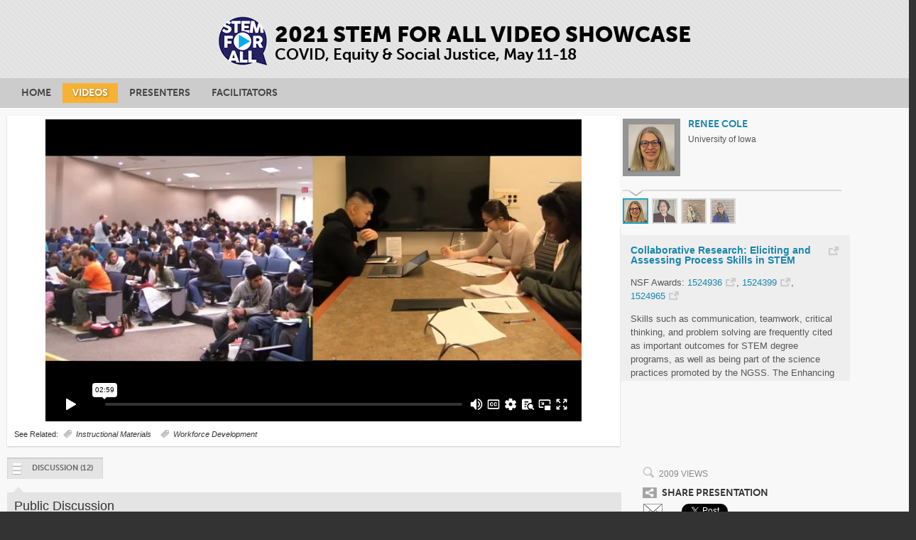

--- FILE ---
content_type: text/html
request_url: https://stemforall2021.videohall.com/presentations/2052.html
body_size: 12423
content:
 
<!DOCTYPE html PUBLIC "-//W3C//DTD XHTML 1.0 Transitional//EN" "http://www.w3.org/TR/xhtml1/DTD/xhtml1-transitional.dtd">
<html xmlns="http://www.w3.org/1999/xhtml" xmlns:og="http://ogp.me/ns#" xmlns:fb="http://www.facebook.com/2008/fbml">
<head>
	<meta http-equiv="Content-Type" content="text/html; charset=UTF-8" />
	<meta name="viewport" content="width=device-width, minimum-scale=1.0, maximum-scale=1.0, user-scalable=yes" />
	<title>Strategies for facilitating and assessing transferable skill</title>
	<meta name="robots" content="index, follow" />
	<meta name="csrf-param" content="authenticity_token" />
	<meta name="csrf-token" content="LXdlt3fVIbIziDUiSZkpleUX195llaB+T3yvFjM+GgrjzV2ff39qL0AkxTKvd8AI/7B0pDxtXAApKv8zIn5/JQ==" />
	<script src="https://use.typekit.com/dfh1lna.js">
	</script>
	<script>
		//<![CDATA[
  try{Typekit.load();}catch(e){}
  //]]>
	</script>
	<script>
		//<![CDATA[
_gaquid = 'Visitor'; // google analytics code
//]]>
	</script>
	<script>
		//<![CDATA[
_ga_trackid = 'UA-59982747-1'; 
//]]>
	</script>
	<script src="/assets/ga-fb5bb92ff4131fcd45dc046021b7fa57ef4dcd21fd1b1bfd2fc8e25c6e034247.js">
	</script>
	<script>
		//<![CDATA[

		window.fbAsyncInit = function() {
			FB.init({
				appId: '4203194673052533',
				autoLogAppEvents : true,
				xfbml: true ,
				version: 'v10.0'
			});
		};


//]]>
	</script>
	<script async defer crossorigin="anonymous" src="https://connect.facebook.net/en_US/sdk.js">
	</script>
	<link rel="stylesheet" media="all" href="https://maxcdn.bootstrapcdn.com/bootstrap/3.3.5/css/bootstrap.min.css" />
	<link rel="stylesheet" media="all" href="/assets/application-965fcbf2eb0f7d50233473da6a588d59fcafc1270c056b23e29b28e0c52ccd88.css" />
	<link rel="stylesheet" media="all" href="/stylesheets/custom/base/responsive.css?1689267859" />
	<link rel="stylesheet" media="all" href="/assets/hall_sites/styles.css"> 
	<link rel="stylesheet" media="all" href="/stylesheets/custom/halls/stemforall2021/hall.css?1689267859" />
	<link rel="stylesheet" media="all" href="/stylesheets/custom/base/presentations/jquery.ad-gallery.css?1689267859" />
	<script src="/assets/application-dc8d58e954f0f31517a22ffc2d2615e1f383959e4a56d2d959b3d3a954154140.js">
	</script>
	<script src="https://maxcdn.bootstrapcdn.com/bootstrap/3.3.7/js/bootstrap.min.js">
	</script>
	<script src="/javascripts/custom/base/presentations/jquery-ui-effects.custom.min.js?1689267859">
	</script>
	<script src="/javascripts/custom/base/upvoting.js?1689267859">
	</script>
	<script src="/javascripts/custom/base/highlight_fade.js?1689267859">
	</script>
	<script src="/javascripts/custom/base/presentations/touch-scroll.min.js?1689267859">
	</script>
	<script src="/javascripts/custom/base/presentations/jquery.inview.min.js?1689267859">
	</script>
	<script src="/javascripts/custom/base/presentations/jquery.ad-gallery.js?1689267859">
	</script>
	<script src="/javascripts/custom/base/presentations/posts.js?1689267859">
	</script>
	<script src="/javascripts/custom/base/presentations/froogaloop.min.js?1689267859">
	</script>
	<script src="/javascripts/main_nav.js" type="text/javascript"></script>
	<script src="/javascripts/footer.js" type="text/javascript"></script>
<!--[if IE]>
  
<![endif]-->
<!-- HTML5 shim and Respond.js for IE8 support of HTML5 elements and media queries -->
<!--[if lt IE 9]>
  <script src="/assets/html5shiv.min-6854fd249499e7f06d544a21dd65154fe99b6c0975084226193056bc5973998e.js"></script>
<script src="/assets/respond.min-39e986e1863fcdf56baa4bc57b8c7ad4eca207b49f95a3b8f8ff945a5cd2dcb7.js"></script>
<![endif]-->
	<script>
		//<![CDATA[

//]]>
	</script>
	<script>
		//<![CDATA[

    var event_count = {
      "view_poster": 0,
      "download_poster": 0,
      "play_video": 0,
      "finish_video": 0
    }
      
    function postEvent(event){
      // only record the first event for each page load, unless it's "finish_video"
      // if someone watches a video multiple times to completion it might be useful to know
      if (event_count[event] == 0 || event == "finish_video") {      
        // console.log("postEvent: " + event);
        jQuery.ajax({
          url:'/presentations/2052/record_event?event_type='+event,
          type: "GET",
          dataType: "json",
          remote: true,
          complete: function(jqXHR, textStatus){
          },
          success: function(data, textStatus, jqXHR){
            event_count[event] += 1;
            if (event == 'play_video') {
              // $("h3.presentation_activity span.play_count").html(data['play_count']);
            }
          },
          error: function(jqXHR, textStatus, errorThrown){
            // console.log('Error! ' + errorThrown)
          }
        });
        //add a GA record
        _gaqTrackEvent(event, '2052');
      }
      return false;
    } //ends postEvent

//]]>
	</script>
	<script>
		//<![CDATA[

       
      $(document).ready(function() {
      
          var video_contents = '<iframe id="vimeo_player_1" src="https://player.vimeo.com/video/539845056?api=1&player_id=vimeo_player_1&byline=0" width="100%" height="100%" frameborder="0" webkitAllowFullScreen mozallowfullscreen allowFullScreen></iframe>';
          
  
  
        
          // poster/video switching
          $('#presentation_actions a.tab').click(function() {
            if (!$(this).hasClass('current')){
  
              var tabid = $(this).attr('id');
              $(this).siblings('.current').removeClass('current');
              $(this).addClass('current');
              
              if (tabid == 'poster') {
                //hide the video if user click on to see the poster.
                remove_video();
                
                //mark poster view
                postEvent('view_poster');
              }
              else {
                add_video();
              }
              
              $('#panel_'+tabid).show();
              $(this).siblings().each(function () { 
                $('#panel_'+$(this).attr('id')).hide();
              });
            }
            
            return false;
          });
          
          function remove_video() {
            if ($('#video_Viewer').length) {
              $('#video_Viewer').html("");
            }
            //remove listeners as well?
          };
          
          function add_video() {
            if ($('#video_Viewer').length) {
              $('#video_Viewer').html(video_contents);
              var vimeoPlayer = $("#vimeo_player_1");
              var player = vimeoPlayer[0];
              $f(player).addEvent('ready', ready);
            }
  
          }; //ends add_video
          
          //download hall
$('#download_poster').click(function(){
  postEvent('download_poster');
});

// Panel Switching for the buttons
$('.persona_panel a').on('click', function() {

  var tabid = $(this).siblings('.current').attr('id');
  var panel = $('#panel-'+$(this).attr('id'));
  
  
  if (($(this).attr('id')) == 'external') {
    return false;
  } 
  else if (($(this).attr('id')) == 'related-by-keyword-button') {
    window.location = $('#related-by-keyword-button').attr('href');
  }
  else if ((tabid) != null) {
  
    $('#panel-'+tabid).hide();
    // $('#panel-'+tabid).slideUp('fast', function() {});
    
    panel.slideDown('fast', function() {
    // only auto-refresh if there are no comments
    if (panel.find('ul.comment-thread li.comment').length == 0)
        panel.find('a.refresh').click();
    });
    $(this).siblings('.current').removeClass('current');
    $(this).addClass('current');
  } 
  else {
  
    $(this).siblings('.current').removeClass('current');
    
    if (panel.css('display') == 'none') {
      panel.slideDown('fast', function() {
      // only auto-refresh if there are no comments
      if (panel.find('ul.comment-thread li.comment').length == 0)
        panel.find('a.refresh').click();
      });
    } else if (panel.css('display') == 'block') {
      panel.slideUp('fast', function() {})
    }
    
    $(this).toggleClass("current");
  }
   
  return false;
});

  
  
        // Scrollable abstract for touch devices, does not work in IE
        if ( !$.browser.msie) {
          //$('#abstract_scroll').touchScroll();
          //$('#attachment_scroll').touchScroll();
        }
        
        // activate non-gallery-based tooltips
        $('[data-toggle="tooltip"]').tooltip();
        
        // gallery tooltips (for presentation with multiple presenters)
        var galleries = $('.ad-gallery').adGallery({
            callbacks: {
              afterImageVisible: function(element) { 
                // activate gallery-based tooltips on rotate
                $('.ad-image-description .presenter [data-toggle="tooltip"]').tooltip();
              }
            }
          });
        
        // display the video if that is the default media type
            add_video();
      }); //end doc.ready
  
      // postEvent moved from here.
      
    /**
     * Called once a vimeo player is loaded and ready to receive
     * commands. You can add events and make api calls only after this
     * function has been called.
     */
    function ready(player_id) {
      
      // Keep a reference to Froogaloop for this player
        var froogaloop = $f(player_id);
  
        /**
         * Adds listeners for the events that are checked. Adding an event
         * through Froogaloop requires the event name and the callback method
         * that is called once the event fires.
         */
        function setupEventListeners() {
    
          function onPlay() {
            froogaloop.addEvent('play', function(data) {
              postEvent('play_video');
            });
          }
    
          function onFinish() {
            froogaloop.addEvent('finish', function(data) {
              postEvent('finish_video');
            });
          }
    
          // Calls the change event if the option is checked
          // (this makes sure the checked events get attached on page load as well as on changed)
          onPlay();
          onFinish();
        }
      
        setupEventListeners();
      }
      

//]]>
	</script>
	<meta property="fb:app_id" content="4203194673052533" />
	<meta property="og:title" content="Strategies for facilitating and assessing transferable skill" />
	<meta property="og:url" content="https://stemforall2021.videohall.com/presentations/2052.html" />
	<meta property="og:type" content="article" />
	<meta property="og:image" content="https://s3.amazonaws.com/videohall-prod/7bb1e48a587657996a02f94cfc23c305/system/nsfresourcecenters/stemforall2021/presentations/2052/thumbnails/huge_35006d20b65b0d5c62e933195a3d1e04e0b41971.jpg?1620181078" />
	<meta property="og:site_name" content="2021 STEM For All Video Showcase" />
	<meta property="og:description" content="Skills such as communication, teamwork, critical thinking, and problem solving are frequently cited as important outcomes for STEM degree programs, as well as being part of the science practices pr..." />
	<meta name="twitter:card" content="summary_large_image" />
	<meta name="twitter:site" content="@STEMVideoHall" />
<!--[if IE 8]>
        <style type="text/css">
        .social_widget .fb-like {
          position: absolute;
          width: 10em;
        }
        .twitter-share-button {
          position: absolute;
          width: 50px;
          height: 20px;
          margin: 0 0 0 10em; /* positioned against FB */
          padding: 0.2em 0 0 2.5em;
          background: url(/images/custom/base/icon_twitter_bird_only.png) 5px center no-repeat;
          background-color: #2295df;
          color: white;
          font-weight: bold;
        }
        </style>
        <![endif]-->
	<script>
		//<![CDATA[

      $(document).ready(function() {    
        $('a.related-anchor').click(function(event) {    
          //add a GA record
          _gaqTrackEvent('view_related', $(this).data('id').toString());
          return true;
        });
      });

//]]>
	</script>
</head>
<body id="silo_presentations">

<div id="header">
	<div class="wrap">
		<div class="big_logo">
			<div>
				<a href="/"> 
				<div class="main_title" style="padding-top:2px;">
					2021 STEM FOR ALL VIDEO SHOWCASE
				</div>
				<div class="sub_title">
					COVID, Equity & Social Justice, May 11-18
				</div>
				</a> 
			</div>
		</div>
	</div>
</div>
<div id="navbar_wrap">
</div>
			<script type="text/javascript">
				document.addEventListener("DOMContentLoaded", function(event) {
				display_menu("home");
				display_contents('footer-white', ftr);
				display_contents('footermobile', ptr);
				});
			</script>
<div id="headersmall">
	<div class="wrap">
		<div class="big_logo">
			<div>
				<a href="/"> 
				<div class="main_title" style="padding-top:2px;">
					2021 STEM FOR ALL VIDEO SHOWCASE
				</div>
				<div class="sub_title">
					COVID, Equity & Social Justice, May 11-18
				</div>
				</a> 
			</div>
		</div>
	</div>
</div>
<hr />
<div id="content_responsive">
	<div class="content_grey">
		<div class="responsive_wrap">
			<div class="row">
				<div class="presentation_col col-sm-12 col-md-8">
					<div class="presentation_wrap ">
						<div id="panel_video" style="display:block;">
							<div id="videoContent">
								<div id="videoViewer" class="viewercontainer">
									<div id="video_Viewer" class="viewer video">
<!-- iframe codes from vimeo go in here -->
<!-- loaded via javascript document.ready or user action -->
									</div>
								</div>
							</div>
<!-- /videocontent -->
							<div class="presentation_extra">
								<span class="kw_label">See Related:</span> <a class="kw" href="/presentations#/keyword/ids=k_214">Instructional Materials</a> <a class="kw" href="/presentations#/keyword/ids=k_216">Workforce Development</a> 
							</div>
						</div>
<!-- /video -->
					</div>
				</div>
				<div class="presenter_col col-sm-5 col-md-3">
					<div id="gallery" class="ad-gallery">
						<div class="ad-image-wrapper">
						</div>
						<div class="ad-controls">
						</div>
						<div class="ad-nav">
							<div class="ad-thumbs">
								<ul class="ad-thumb-list">
									<li><a title="" href="/images/hall_affiliations/medium/12766.png"><img data-md="  &lt;div class=&quot;ad-image-description&quot;&gt;
      &lt;h2&gt;&lt;a target=&quot;_blank&quot; class=&quot;external-hidden&quot; title=&quot;presenter’s profile&quot; href=&quot;https://chem.uiowa.edu/people/renee-s-cole&quot;&gt;Renee Cole&lt;/a&gt;&lt;/h2&gt;
    &lt;div class=&quot;presenter&quot;&gt;
      &lt;div style=&quot;margin-top: 5px;&quot;&gt;University of Iowa&lt;/div&gt;
    &lt;/div&gt;
  &lt;/div&gt;" src="/images/hall_affiliations/tiny/12766.png" /></a></li>
									<li><a title="" href="/images/hall_affiliations/medium/13484.png"><img data-md="  &lt;div class=&quot;ad-image-description&quot;&gt;
      &lt;h2&gt;Juliette Lantz&lt;/h2&gt;
    &lt;div class=&quot;presenter&quot;&gt;
      &lt;div style=&quot;margin-top: 5px;&quot;&gt;Drew University&lt;/div&gt;
    &lt;/div&gt;
  &lt;/div&gt;" src="/images/hall_affiliations/tiny/13484.png" /></a></li>
									<li><a title="" href="/images/hall_affiliations/medium/13486.png"><img data-md="  &lt;div class=&quot;ad-image-description&quot;&gt;
      &lt;h2&gt;Kathryn Mauger-Sonnek&lt;/h2&gt;
    &lt;div class=&quot;presenter&quot;&gt;
      &lt;div style=&quot;margin-top: 5px;&quot;&gt;University of Iowa&lt;/div&gt;
    &lt;/div&gt;
  &lt;/div&gt;" src="/images/hall_affiliations/tiny/13486.png" /></a></li>
									<li><a title="" href="/images/hall_affiliations/medium/13538.png"><img data-md="  &lt;div class=&quot;ad-image-description&quot;&gt;
      &lt;h2&gt;Suzanne Ruder&lt;/h2&gt;
    &lt;div class=&quot;presenter&quot;&gt;
      &lt;div style=&quot;margin-top: 5px;&quot;&gt;Virginia Commonwealth University&lt;/div&gt;
    &lt;/div&gt;
  &lt;/div&gt;" src="/images/hall_affiliations/tiny/13538.png" /></a></li>
								</ul>
							</div>
						</div>
					</div>
					<ol class="invis">
						<li class="profile_name">Renee Cole</li>
						<li class="profile_url">https://chem.uiowa.edu/people/renee-s-cole</li>
						<li class="profile_title">Professor</li>
						<li class="project_name">Collaborative Research: Eliciting and Assessing Process Skills in STEM</li>
						<li class="project_url">http://elipss.com/</li>
						<li class="profile_organization"> University of Iowa </li>
					</ol>
					<ol class="invis">
						<li class="profile_name">Juliette Lantz</li>
						<li class="profile_url"></li>
						<li class="profile_title">Associate Dean of Curriclum, Professor </li>
						<li class="project_name">Collaborative Research: Eliciting and Assessing Process Skills in STEM</li>
						<li class="project_url">http://elipss.com/</li>
						<li class="profile_organization"> Drew University </li>
					</ol>
					<ol class="invis">
						<li class="profile_name">Kathryn Mauger-Sonnek</li>
						<li class="profile_url"></li>
						<li class="profile_title">Graduate Research Assistant</li>
						<li class="project_name">Collaborative Research: Eliciting and Assessing Process Skills in STEM</li>
						<li class="project_url">http://elipss.com/</li>
						<li class="profile_organization"> University of Iowa </li>
					</ol>
					<ol class="invis">
						<li class="profile_name">Suzanne Ruder</li>
						<li class="profile_url"></li>
						<li class="profile_title">Professor</li>
						<li class="project_name">Collaborative Research: Eliciting and Assessing Process Skills in STEM</li>
						<li class="project_url">http://elipss.com/</li>
						<li class="profile_organization"> Virginia Commonwealth University </li>
					</ol>
					<div class="presentation_meta">
						<div class="scrollable multiple_presenters hidden-xs hidden-sm">
							<div id="abstract_scroll" class=" ">
								<h4 style="color: #555; margin: 0 0 1em 0;">
									<a title="visit project website" target="blank" class="external top" href="http://elipss.com/">Collaborative Research: Eliciting and Assessing Process Skills in STEM</a>
								</h4>
								<p>
									NSF Awards: <a target="blank" class="external" href="https://www.nsf.gov/awardsearch/showAward?AWD_ID=1524936">1524936</a>, <a target="blank" class="external" href="https://www.nsf.gov/awardsearch/showAward?AWD_ID=1524399">1524399</a>, <a target="blank" class="external" href="https://www.nsf.gov/awardsearch/showAward?AWD_ID=1524965">1524965</a>
								</p>
								<p>
									<span>Skills such as communication, teamwork, critical thinking, and problem solving are frequently cited as important outcomes for STEM degree programs, as well as being part of the science practices promoted by the NGSS. The Enhancing Learning by Improving Process Skills in STEM (ELIPSS) project has developed materials and strategies that support the facilitation of these skills. These materials include rubrics that can be used to assess student interactions and completed work and provide students with feedback and suggestions for improvement to further their progress. </span>
								</p>
								<p>
									<span>These feedback rubrics and accompanying implementation strategies have been employed at a wide variety of institutions, across a broad range of STEM disciplines and varying class sizes. Approaches have been developed for providing students feedback and support in both in-person and virtual classroom settings. Assessments are completed by students, by the instructors, or classroom learning assistants. Rubrics can be completed in many formats, including paper, electronic platforms, and through the use of student response systems. A summary of implementations and commentary on successful entry strategies from early adopters will be highlighted. Additional tools for instructors appear on www.ELIPSS.com.</span>
								</p>
								<div>
									<label>NSF Programs:</label> <a rel="nofollow" href="/presentations#/program/id=p_iuse">Improving Undergraduate STEM Education (IUSE)</a>, <a rel="nofollow" href="/presentations#/program/id=p_s_stem">NSF Scholarships in Science, Technology, Engineering, and Mathematics Program (S-STEM)</a> 
								</div>
							</div>
						</div>
<!--scrollable-->
					</div>
<!-- /presentation_meta -->
				</div>
				<div class="col-sm-6 hidden-md hidden-lg" style="padding:5px 0 0 0">
					<script>
						$(document).ready(function (){
						    $("#see-more").click(function (){
						      if (this.text == "See all"){
						        $(this).text("See less");
						        }
						      else {
						        $(this).text("See all");
						      }
						      $(".panel_content").toggleClass('expanded');
						      
						      return false;
						      
						    });
						    });
					</script>
					<div id="meta_tabs" class="container" style="width:95%">
						<ul class="nav nav-tabs">
							<li class="active"> <a href="#1" data-toggle="tab">Abstract</a> </li>
							<li><a href="#2" data-toggle="tab">Related <span class="hidden-xs">Videos</span></a> </li>
							<li><a href="#3" data-toggle="tab">Share</a> 
							<li><a href="#4" data-toggle="tab">Map</a> </li>
						</ul>
						<div class="tab-content ">
							<div class="tab-pane active" id="1">
								<div id="m_abstract_content" class="panel_content abstract ">
									<h4 style="color: #555; margin: 0 0 1em 0;">
										<a title="visit project website" target="blank" class="external top" href="http://elipss.com/">Collaborative Research: Eliciting and Assessing Process Skills in STEM</a>
									</h4>
									<p>
										NSF Awards: <a target="blank" class="external" href="https://www.nsf.gov/awardsearch/showAward?AWD_ID=1524936">1524936</a>, <a target="blank" class="external" href="https://www.nsf.gov/awardsearch/showAward?AWD_ID=1524399">1524399</a>, <a target="blank" class="external" href="https://www.nsf.gov/awardsearch/showAward?AWD_ID=1524965">1524965</a>
									</p>
									<p>
										<span>Skills such as communication, teamwork, critical thinking, and problem solving are frequently cited as important outcomes for STEM degree programs, as well as being part of the science practices promoted by the NGSS. The Enhancing Learning by Improving Process Skills in STEM (ELIPSS) project has developed materials and strategies that support the facilitation of these skills. These materials include rubrics that can be used to assess student interactions and completed work and provide students with feedback and suggestions for improvement to further their progress. </span>
									</p>
									<p>
										<span>These feedback rubrics and accompanying implementation strategies have been employed at a wide variety of institutions, across a broad range of STEM disciplines and varying class sizes. Approaches have been developed for providing students feedback and support in both in-person and virtual classroom settings. Assessments are completed by students, by the instructors, or classroom learning assistants. Rubrics can be completed in many formats, including paper, electronic platforms, and through the use of student response systems. A summary of implementations and commentary on successful entry strategies from early adopters will be highlighted. Additional tools for instructors appear on www.ELIPSS.com.</span>
									</p>
									<div>
										<label>NSF Programs:</label> <a rel="nofollow" href="/presentations#/program/id=p_iuse">Improving Undergraduate STEM Education (IUSE)</a>, <a rel="nofollow" href="/presentations#/program/id=p_s_stem">NSF Scholarships in Science, Technology, Engineering, and Mathematics Program (S-STEM)</a> 
									</div>
								</div>
								<div style="margin-top:5px;clear: both">
									<a id="see-more" href="#" style="padding: 3px 10px;">See all</a> 
								</div>
							</div>
							<div class="tab-pane" id="2" style="height:200px;">
								<div id="related-presentations-tablet" class="related-presentations" style="max-height:170px;">
									<ul id='presentation-list-tablet'>
										<li data-id="p_2225" class="related-presentation" data-solr=true data-score=0.646783 title=""> <a class="related-anchor" data-id="2225" href="/presentations/2225.html"> 
										<div class="related-image">
											<img class="thumb" width="125" height="71" alt="Icon for: POGIL and The POGIL Project" src="/images/presentation/grid/2225.jpg" /> 
										</div>
										<div class="related-meta">
											<span class="related-title">POGIL and The POGIL Project</span><br />
											<span class="related-user">Rick Moog</span><br />
										</div>
										</a> 
										<div class="divider">
										</div>
										</li>
										<li data-id="p_1921" class="related-presentation" data-solr=true data-score=0.411473 title=""> <a class="related-anchor" data-id="1921" href="/presentations/1921.html"> 
										<div class="related-image">
											<img class="thumb" width="125" height="71" alt="Icon for: Biotechnology Associates to Masters (A2M) Degree Program" src="/images/presentation/grid/1921.jpg" /> 
										</div>
										<div class="related-meta">
											<span class="related-title">Biotechnology Associates to Masters (A2M) Degree Program</span><br />
											<span class="related-user">Elizabeth Zulick</span><br />
										</div>
										</a> 
										<div class="divider">
										</div>
										</li>
										<li data-id="p_1972" class="related-presentation" data-solr=true data-score=0.323335 title=""> <a class="related-anchor" data-id="1972" href="/presentations/1972.html"> 
										<div class="related-image">
											<img class="thumb" width="125" height="71" alt="Icon for: Enhancing (and Broadening) Engineering Talent in Tennessee" src="/images/presentation/grid/1972.jpg" /> 
										</div>
										<div class="related-meta">
											<span class="related-title">Enhancing (and Broadening) Engineering Talent in Tennessee</span><br />
											<span class="related-user">Megan Davis</span><br />
										</div>
										</a> 
										<div class="divider">
										</div>
										</li>
										<li data-id="p_2140" class="related-presentation" data-solr=true data-score=0.314036 title=""> <a class="related-anchor" data-id="2140" href="/presentations/2140.html"> 
										<div class="related-image">
											<img class="thumb" width="125" height="71" alt="Icon for: Multicraft: A Platform for Collaborative Learning" src="/images/presentation/grid/2140.jpg" /> 
										</div>
										<div class="related-meta">
											<span class="related-title">Multicraft: A Platform for Collaborative Learning</span><br />
											<span class="related-user">Kevin Mendoza Tudares</span><br />
										</div>
										</a> 
										<div class="divider">
										</div>
										</li>
										<li data-id="p_2001" class="related-presentation" data-solr=true data-score=0.29706 title=""> <a class="related-anchor" data-id="2001" href="/presentations/2001.html"> 
										<div class="related-image">
											<img class="thumb" width="125" height="71" alt="Icon for: Interactive Virtual Laboratory For Renewable Energy" src="/images/presentation/grid/2001.jpg" /> 
										</div>
										<div class="related-meta">
											<span class="related-title">Interactive Virtual Laboratory For Renewable Energy</span><br />
											<span class="related-user">LIPING GUO</span><br />
										</div>
										</a> 
										<div class="divider">
										</div>
										</li>
										<li data-id="p_2265" class="related-presentation" data-solr=true data-score=0.293827 title=""> <a class="related-anchor" data-id="2265" href="/presentations/2265.html"> 
										<div class="related-image">
											<img class="thumb" width="125" height="71" alt="Icon for: Casa Azul Productions" src="/images/presentation/grid/2265.jpg" /> 
										</div>
										<div class="related-meta">
											<span class="related-title">Casa Azul Productions</span><br />
											<span class="related-user">Bianca Alvarado</span><br />
										</div>
										</a> </li>
									</ul>
								</div>
								<div style="height:30px;clear: both">
									<a id="see-all" href="/presentations">See all videos</a> 
								</div>
							</div>
							<div class="tab-pane" id="3" style="height:200px;">
<!-- social links -->
								<div class="social_panel">
									<div class="social_panel_box">
										<div style="margin-bottom: 1em;">
											<h3 class="presentation_activity">
												2009 Views
											</h3>
										</div>
										<div class="social_links ">
											<div style="margin-bottom: 0.5em;">
												<h2 class="share_presentation">
													Share Presentation
												</h2>
											</div>
											<div style="margin-bottom: 0.5em;">
												<div class="social_widget">
													<a from="" href="mailto:?body=Check%20out%20the%20presentation%20%22Strategies%20for%20facilitating%20and%20assessing%20transferable%20skill%22%20at%20https%3A%2F%2Fstemforall2021.videohall.com%2Fpresentations%2F2052&amp;subject=Check%20out%20Renee%20Cole%27s%20entry%20for%20the%202021%20STEM%20For%20All%20Video%20Showcase"><img class="email social_hilite" src="/images/custom/base/icon_social_email.png?1689267859" /></a> 
												</div>
												<div class="social_widget">
													<div class="fb-share-button" data-href="https://stemforall2021.videohall.com/presentations/2052.html" data-layout="button" data-action="like" data-show-faces="true" data-share="true">
													</div>
												</div>
												<div class="social_widget omega">
													<a class="twitter-share-button" data-url="https://stemforall2021.videohall.com/presentations/2052.html" data-text="Check out &quot;Strategies for facilitating and assessing transferable skill&quot;" data-hashtags="STEMvideohall" href="https://twitter.com/share">Tweet</a> <script>
														!function(d,s,id){var js,fjs=d.getElementsByTagName(s)[0],p=/^http:/.test(d.location)?'http':'https';if(!d.getElementById(id)){js=d.createElement(s);js.id=id;js.src=p+'://platform.twitter.com/widgets.js';fjs.parentNode.insertBefore(js,fjs);}}(document, 'script', 'twitter-wjs');
													</script>
												</div>
											</div>
											<div>
												<div class="social_widget omega">
													<label for="share_uri" class="social_link"> <span>Link</span> 
													<input type="text" id="share_uri" value="https://stemforall2021.videohall.com/presentations/2052.html" title="Share link" onclick="this.select();" />
													</label> 
												</div>
											</div>
										</div>
									</div>
								</div>
							</div>
							<div class="tab-pane" id="4" style="height:200px;">
								<a id="globe-panel" href="/maps/2052.html">See where this<br />
								presentation<br />
								has been viewed</a> 
							</div>
						</div>
					</div>
				</div>
			</div>
			<div class="row">
				<div class="member_actions_col col-sm-12 col-md-8">
					<div class="persona_panel">
						<a id="mc" class="btn_vote darkblue membersforum current closed_discussion" href="/presentations/2052?panel=mc"><span class="panelarrow"></span>Discussion <span id="panel-mc-count">(12)</span></a> 
					</div>

<!-- /persona_panel -->
					<div id="member_actions">
						<div id="panel-mc" class="panel" style="display:block;">
<!--- members_forum_panel custom for nsfresourcecenters--->
							<div class="panel-header">
								<span class="header-text"> Public Discussion </span> 
<!--- posting over, continue on multiplex  --->
								<p class="members_posts_over" style="padding-left:0.8em;">
									Continue the discussion of this presentation on the Multiplex. <a href="https://multiplex.videohall.com/presentations/2052.html" class="btn small gold" style="font-weight:bold;">Go to Multiplex</a> 
								</p>
							</div>
							<ul class="comment-thread dark">
								<li id="posts_32834" class="comment"> 
								<div class="divider">
								</div>
								<div class="comment-left">
<!--- shared/posts/_post_user_data --->
									<a target="_blank" href="https://chem.uiowa.edu/people/renee-s-cole"><img style="display:inline;" class="icon_small_profile" alt="Icon for: Renee Cole" src="/images/hall_affiliations/small/12478.png" /></a> 
									<div class="commenter_meta">
										<h4>
											Renee Cole 
										</h4>
										<div class="roles">
											<strong>Lead Presenter</strong><br>Professor
										</div>
										<div style='font-style:italic;'>
										</div>
									</div>
								</div>
								<div class="comment-body">
									<div class="comment-content">
										<div class="links right">
										</div>
										<span class="comment-meta">May 11, 2021 | 09:50 a.m.</span> 
										<div class="comment-content-body">
											<p>
												Thank you for viewing the ELIPSS Project video. Our project involves supporting instructors in the facilitation and assessment of more than content knowledge in efforts to intentionally develop transferable skills such as information processing, collaboration, interpersonal communication and critical thinking. Working with a team of STEM educators at several different institutions, we have developed a series of rubrics to support the facilitation and feedback process of transferable skills, and a series of implementation strategies for their use. You can view these resources at <a href="https://elipss.com/">elipss.com</a>.
											</p>
											<p>
												 
											</p>
											<p>
												We are especially interested in discussion and feedback regarding the following - What are the drivers and barriers for the explicit facilitation and assessment of transferable skills in the classroom?  What additional tools or resources could we develop to support adoption and implementation of the rubrics?  
											</p>
										</div>
									</div>
								</div>
								<div class="upvote" id="upvote_posts_32834">
									<a class="upvote_link inactive up" id="upvote_posts_32834" data-tooltip="upvote_tooltip_32834" href="javascript:void(0)"><span>&nbsp;</span></a>
									<div class="count" data-users="upvote_users_32834">
										2
									</div>
									<div class="upvote_tooltip" id="upvote_tooltip_32834">
										Discussion is closed. Upvoting is no longer available
									</div>
									<div class="users" id="upvote_users_32834">
										<span class="feedback_by">Found helpful:</span><br />
										Kirstin Milks<br />
										Leslie Bolda
									</div>
								</div>
								</li>
								<li id="posts_33136" class="comment"> 
								<div class="divider">
								</div>
								<div class="comment-left">
<!--- shared/posts/_post_user_data --->
									<a target="_blank" href="http://www.kirstinmilks.com"><img style="display:inline;" class="icon_small_profile" alt="Icon for: Kirstin Milks" src="/images/hall_affiliations/small/13389.png" /></a> 
									<div class="commenter_meta">
										<h4>
											Kirstin Milks 
										</h4>
										<div class="roles">
											<strong>Facilitator</strong><br>Science Teacher
										</div>
									</div>
								</div>
								<div class="comment-body">
									<div class="comment-content">
										<div class="links right">
										</div>
										<span class="comment-meta">May 11, 2021 | 11:27 a.m.</span> 
										<div class="comment-content-body">
											<p>
												Hi ELIPSS team! I'm a high school science teacher who loves using POGILs (<a href="https://pogil.org/">https://pogil.org/</a>) and finds them transformational as an active learning tool, so I was very excited to see your work here on building tools to help students and instructors track and get feedback on developing process skills!
											</p>
											<p>
												I'm wondering if you've taken a look at the POGIL framework to see where the overlaps are in your materials. There's a great community of POGIL users at the HS and 2/4 year levels, and you might be able to reach new audiences in that community to increase the impact of this project!
											</p>
											<p>
												I'm also delighted by the self-assessment strategy -- helping learners become metacognitive of their learning process has such deep value! I am wondering about whether you've tracked information about the overlap/relationship between expert feedback (instructor) and inexpert feedback (students' self-assessment) using the rubrics. It would be cool to get some ideas of how instructors can weave these two practices throughout a course -- and to see which types of weavings are high-leverage!
											</p>
										</div>
									</div>
								</div>
								</li>
								<li id="posts_33806" class="comment"> 
								<div class="divider">
								</div>
								<div class="comment-left">
<!--- shared/posts/_post_user_data --->
									<a target="_blank" href="https://pogil.org/pnm-2021/pnm-working-groups/guidelines-usage/richard-s-moog"><img style="display:inline;" class="icon_small_profile" alt="Icon for: Rick Moog" src="/images/hall_affiliations/small/13104.png" /></a> 
									<div class="commenter_meta">
										<h4>
											Rick Moog 
										</h4>
										<div class="roles">
											Higher Ed Faculty
										</div>
										<div style='font-style:italic;'>
											<a class='visit_from_post' data-id="33806" href="/presentations/2225.html" title="POGIL and The POGIL Project">Rick's video &raquo;</a>
										</div>
									</div>
								</div>
								<div class="comment-body reply">
									<div class="comment-content">
										<div class="links right">
										</div>
										<span class="comment-meta">May 11, 2021 | 03:57 p.m.</span> 
										<div class="comment-content-body">
											<p>
												Kirstin - Although I am not one of the presenters of this video, the developers of these wonderful tools are all colleagues and active participants in The POGIL Project! So you are right on the mark when you say that these rubrics seem to be excellent matches  with POGIL activities. Many POGIL instructors have found them to be useful in classrooms that are implementing POGIL. And make sure that you visit The POGIL Project video also!
											</p>
										</div>
									</div>
								</div>
								<div class="upvote" id="upvote_posts_33806">
									<a class="upvote_link inactive up" id="upvote_posts_33806" data-tooltip="upvote_tooltip_33806" href="javascript:void(0)"><span>&nbsp;</span></a>
									<div class="count" data-users="upvote_users_33806">
										1
									</div>
									<div class="upvote_tooltip" id="upvote_tooltip_33806">
										Discussion is closed. Upvoting is no longer available
									</div>
									<div class="users" id="upvote_users_33806">
										<span class="feedback_by">Found helpful:</span><br />
										Kirstin Milks
									</div>
								</div>
								</li>
								<li id="posts_33954" class="comment"> 
								<div class="divider">
								</div>
								<div class="comment-left">
<!--- shared/posts/_post_user_data --->
									<img style="display:inline;" class="icon_small_profile" alt="Icon for: Suzanne Ruder" src="/images/hall_affiliations/small/13537.png" /> 
									<div class="commenter_meta">
										<h4>
											Suzanne Ruder 
										</h4>
										<div class="roles">
											<strong>Co-Presenter</strong><br>Professor
										</div>
										<div style='font-style:italic;'>
										</div>
									</div>
								</div>
								<div class="comment-body reply">
									<div class="comment-content">
										<div class="links right">
										</div>
										<span class="comment-meta">May 11, 2021 | 04:49 p.m.</span> 
										<div class="comment-content-body">
											<p>
												Kristin, The rubrics were designed to be used in any setting where transferable or process skills are being developed. They do  align with POGIL and many of our collaborators in the video use the POGIL pedagogy in their classrooms. We have additional videos on our website that provides further details on how instructors have implemented using the rubrics in different ways. More videos will be coming in the next few weeks in addition to the ones already on the site.
											</p>
										</div>
									</div>
								</div>
								<div class="upvote" id="upvote_posts_33954">
									<a class="upvote_link inactive up" id="upvote_posts_33954" data-tooltip="upvote_tooltip_33954" href="javascript:void(0)"><span>&nbsp;</span></a>
									<div class="count" data-users="upvote_users_33954">
										1
									</div>
									<div class="upvote_tooltip" id="upvote_tooltip_33954">
										Discussion is closed. Upvoting is no longer available
									</div>
									<div class="users" id="upvote_users_33954">
										<span class="feedback_by">Found helpful:</span><br />
										Kirstin Milks
									</div>
								</div>
								</li>
								<li id="posts_33293" class="comment"> 
								<div class="divider">
								</div>
								<div class="comment-left">
<!--- shared/posts/_post_user_data --->
									<a target="_blank" href="http://linkedin.com/in/megannashville"><img style="display:inline;" class="icon_small_profile" alt="Icon for: Megan Davis" src="/images/hall_affiliations/small/12608.png" /></a> 
									<div class="commenter_meta">
										<h4>
											Megan Davis 
										</h4>
										<div class="roles">
											Higher Ed Administrator
										</div>
										<div style='font-style:italic;'>
											<a class='visit_from_post' data-id="33293" href="/presentations/1972.html" title="Enhancing (and Broadening) Engineering Talent in Tennessee">Megan's video &raquo;</a>
										</div>
									</div>
								</div>
								<div class="comment-body">
									<div class="comment-content">
										<div class="links right">
										</div>
										<span class="comment-meta">May 11, 2021 | 12:19 p.m.</span> 
										<div class="comment-content-body">
											<p>
												As a professional development specialist, I was especially interested in the remark that self-assessment of process skills helped students in their job/med school interviews.
											</p>
											<p>
												What frequency/dosage do you recommend so that this self-awareness and metacognition becomes second nature? 
											</p>
										</div>
									</div>
								</div>
								</li>
								<li id="posts_35262" class="comment"> 
								<div class="divider">
								</div>
								<div class="comment-left">
<!--- shared/posts/_post_user_data --->
									<img style="display:inline;" class="icon_small_profile" alt="Icon for: Suzanne Ruder" src="/images/hall_affiliations/small/13537.png" /> 
									<div class="commenter_meta">
										<h4>
											Suzanne Ruder 
										</h4>
										<div class="roles">
											<strong>Co-Presenter</strong><br>Professor
										</div>
										<div style='font-style:italic;'>
										</div>
									</div>
								</div>
								<div class="comment-body reply">
									<div class="comment-content">
										<div class="links right">
										</div>
										<span class="comment-meta">May 12, 2021 | 12:33 p.m.</span> 
										<div class="comment-content-body">
											<p>
												Megan,
											</p>
											<p>
												I generally have students do some sort of self-reflection after each class session. Sometimes it involves completing part of a rubric for the skill we are highlighting, with a justification. Other times the reflection involves tying the skill to the concept, usually asking them to write out how they solved the problem or what steps they took to get to an answer. 
											</p>
											<p>
												These reflections can also be added to a quiz or team assignment (generally as bonus points). Students must provide a justification that matches the skill in question. For example, if asked about critical thinking and they mention they worked well together, they do not get credit for that part. We found that their awareness of each skill improved over the course of a semester, particularly with feedback on these reflections and with getting completed rubrics back if they were asked to reflect on them.
											</p>
										</div>
									</div>
								</div>
								<div class="upvote" id="upvote_posts_35262">
									<a class="upvote_link inactive up" id="upvote_posts_35262" data-tooltip="upvote_tooltip_35262" href="javascript:void(0)"><span>&nbsp;</span></a>
									<div class="count" data-users="upvote_users_35262">
										1
									</div>
									<div class="upvote_tooltip" id="upvote_tooltip_35262">
										Discussion is closed. Upvoting is no longer available
									</div>
									<div class="users" id="upvote_users_35262">
										<span class="feedback_by">Found helpful:</span><br />
										Kirstin Milks
									</div>
								</div>
								</li>
								<li id="posts_37156" class="comment"> 
								<div class="divider">
								</div>
								<div class="comment-left">
<!--- shared/posts/_post_user_data --->
									<img style="display:inline;" class="icon_small_profile" alt="Icon for: Juliette Lantz" src="/images/hall_affiliations/small/13483.png" /> 
									<div class="commenter_meta">
										<h4>
											Juliette Lantz 
										</h4>
										<div class="roles">
											<strong>Co-Presenter</strong><br>Associate Dean of Curriclum, Professor 
										</div>
										<div style='font-style:italic;'>
										</div>
									</div>
								</div>
								<div class="comment-body reply">
									<div class="comment-content">
										<div class="links right">
										</div>
										<span class="comment-meta">May 13, 2021 | 07:19 p.m.</span> 
										<div class="comment-content-body">
											<p>
												I focused on one skill for about 2-3 weeks, discussing aspects of that skill, and having students in their learning teams rotate through the management of the self-assessment on that skill as part of their weekly products.  Each time, I asked the team to indicate how they could improve, and then followed up to ask if they'd taken those steps. I often had them just interact with one or two categories each week.
											</p>
										</div>
									</div>
								</div>
								</li>
								<li id="posts_34501" class="comment"> 
								<div class="divider">
								</div>
								<div class="comment-left">
<!--- shared/posts/_post_user_data --->
									<a target="_blank" href="https://concord.org/about/staff/sarah-haavind/"><img style="display:inline;" class="icon_small_profile" alt="Icon for: Sarah Haavind" src="/images/hall_affiliations/small/13501.png" /></a> 
									<div class="commenter_meta">
										<h4>
											Sarah Haavind 
										</h4>
										<div class="roles">
											<strong>Facilitator</strong><br>Senior Research Project Manager
										</div>
									</div>
								</div>
								<div class="comment-body">
									<div class="comment-content">
										<div class="links right">
										</div>
										<span class="comment-meta">May 11, 2021 | 11:21 p.m.</span> 
										<div class="comment-content-body">
											<p>
												Thank you for sharing your great work on the ELIPSS Project! Kirstin, Megan and I are all noticing your usage of the rubrics for self-assessment. I have also found self-assessment a valued alternate lens for learners to re-view their own work. In addition, I often engage classes in cycles of peer-reviewing one another's work using a rubric. I have found that it's often easier for students to see what might be missing or in need of further attention in someone else's work than their own. At the same time, giving that feedback often opens up new ways of seeing their own work more critically to the reviewer's own benefit. I ensure peer feedback is a constructive experience by asking that reviewers first point out strengths they notice, then questions they have or concerns paired with suggestions for next steps or possible solutions. The rubric ensures reviewers aren't just freely reacting to another's work but instead reflecting from more neutral ground. I'd be curious about your thoughts.
											</p>
										</div>
									</div>
								</div>
								</li>
								<li id="posts_36870" class="comment"> 
								<div class="divider">
								</div>
								<div class="comment-left">
<!--- shared/posts/_post_user_data --->
									<img style="display:inline;" class="icon_small_profile" alt="Icon for: Suzanne Ruder" src="/images/hall_affiliations/small/13537.png" /> 
									<div class="commenter_meta">
										<h4>
											Suzanne Ruder 
										</h4>
										<div class="roles">
											<strong>Co-Presenter</strong><br>Professor
										</div>
										<div style='font-style:italic;'>
										</div>
									</div>
								</div>
								<div class="comment-body reply">
									<div class="comment-content">
										<div class="links right">
										</div>
										<span class="comment-meta">May 13, 2021 | 02:20 p.m.</span> 
										<div class="comment-content-body">
											<p>
												Sarah,
											</p>
											<p>
												I use undergraduate LAs to assess student skills during active learning classes. Generally student self assessment scores align with the LA assessments, however, the student reflection on why they gave themselves a particular score is often lacking at first attempt. After getting feedback on specific observable characteristics and suggestions for improvement from the LA, the student self reflections improved as the semester progressed. LAs found the feedback rubrics to be really helpful because it gave them very specific things to look for as they observed their groups. I sometimes ask students to check the things they did well and then list two things they can improve upon, then go over the most commonly chosen things with the whole class.
											</p>
										</div>
									</div>
								</div>
								<div class="upvote" id="upvote_posts_36870">
									<a class="upvote_link inactive up" id="upvote_posts_36870" data-tooltip="upvote_tooltip_36870" href="javascript:void(0)"><span>&nbsp;</span></a>
									<div class="count" data-users="upvote_users_36870">
										1
									</div>
									<div class="upvote_tooltip" id="upvote_tooltip_36870">
										Discussion is closed. Upvoting is no longer available
									</div>
									<div class="users" id="upvote_users_36870">
										<span class="feedback_by">Found helpful:</span><br />
										Sarah Haavind
									</div>
								</div>
								</li>
								<li id="posts_35016" class="comment"> 
								<div class="divider">
								</div>
								<div class="comment-left">
<!--- shared/posts/_post_user_data --->
									<a target="_blank" href="https://www.linkedin.com/in/alvaradobianca/"><img style="display:inline;" class="icon_small_profile" alt="Icon for: Bianca Alvarado" src="/images/hall_affiliations/small/13184.png" /></a> 
									<div class="commenter_meta">
										<h4>
											Bianca Alvarado 
										</h4>
										<div class="roles">
											Program Director
										</div>
										<div style='font-style:italic;'>
											<a class='visit_from_post' data-id="35016" href="/presentations/2265.html" title="Casa Azul Productions">Bianca's video &raquo;</a>
										</div>
									</div>
								</div>
								<div class="comment-body">
									<div class="comment-content">
										<div class="links right">
										</div>
										<span class="comment-meta">May 12, 2021 | 10:43 a.m.</span> 
										<div class="comment-content-body">
											<p>
												Is so interesting to see how an improvement on a rubric can make a difference for educators and students, I am glad to see more tools being used to solve real-life problems that support students.
											</p>
											<p>
												I invite you to provide feedback to our video: <a href="https://stemforall2021.videohall.com/presentations/2265?panel=mc#posts_34352">https://stemforall2021.videohall.com/presentati...</a>
											</p>
										</div>
									</div>
								</div>
								</li>
								<li id="posts_36616" class="comment"> 
								<div class="divider">
								</div>
								<div class="comment-left">
<!--- shared/posts/_post_user_data --->
									<a target="_blank" href="http://www.colorado.edu/eer/people"><img style="display:inline;" class="icon_small_profile" alt="Icon for: Sandra Laursen" src="/images/hall_affiliations/small/13545.png" /></a> 
									<div class="commenter_meta">
										<h4>
											Sandra Laursen 
										</h4>
										<div class="roles">
											Researcher
										</div>
										<div style='font-style:italic;'>
											<a class='visit_from_post' data-id="36616" href="/presentations/2153.html" title="IBL Workshops Work!">Sandra's video &raquo;</a>
										</div>
									</div>
								</div>
								<div class="comment-body">
									<div class="comment-content">
										<div class="links right">
										</div>
										<span class="comment-meta">May 13, 2021 | 11:19 a.m.</span> 
										<div class="comment-content-body">
											<p>
												Nice to see these in action!
											</p>
											<p>
												I love the idea of a laminated rubric where the instructor can tick off some observations as fast formative feedback.  Following Sarah Haavind's note, it seems like this could be used for groups' self-assessment too: at the end of group time (or in the middle!) circle some behaviors you have used today and make a check on  a couple others you will try to use next.
											</p>
										</div>
									</div>
								</div>
								<div class="upvote" id="upvote_posts_36616">
									<a class="upvote_link inactive up" id="upvote_posts_36616" data-tooltip="upvote_tooltip_36616" href="javascript:void(0)"><span>&nbsp;</span></a>
									<div class="count" data-users="upvote_users_36616">
										1
									</div>
									<div class="upvote_tooltip" id="upvote_tooltip_36616">
										Discussion is closed. Upvoting is no longer available
									</div>
									<div class="users" id="upvote_users_36616">
										<span class="feedback_by">Found helpful:</span><br />
										Kirstin Milks
									</div>
								</div>
								</li>
								<li id="posts_36878" class="comment"> 
								<div class="divider">
								</div>
								<div class="comment-left">
<!--- shared/posts/_post_user_data --->
									<img style="display:inline;" class="icon_small_profile" alt="Icon for: Suzanne Ruder" src="/images/hall_affiliations/small/13537.png" /> 
									<div class="commenter_meta">
										<h4>
											Suzanne Ruder 
										</h4>
										<div class="roles">
											<strong>Co-Presenter</strong><br>Professor
										</div>
										<div style='font-style:italic;'>
										</div>
									</div>
								</div>
								<div class="comment-body reply">
									<div class="comment-content">
										<div class="links right">
										</div>
										<span class="comment-meta">May 13, 2021 | 02:27 p.m.</span> 
										<div class="comment-content-body">
											<p>
												Sandra,
											</p>
											<p>
												Our team of faculty have used variations of the rubric formats for student self-assessment. Laminated and paper forms work well with smaller classes and electronic formats work better in large classes. I have used personal response devices to have students list the things they did well and several they need to improve on (this can be a numbered list and they just enter the answers as numbers for the two parts of the question). I found that it is actually better to do this in the middle of an active class because at the end we often run out of time or the students are rushing to get to the next class.
											</p>
											<p>
												 
											</p>
										</div>
									</div>
								</div>
								</li>
								<li id="members_posts_inactive" class="prompt"> 
								<div class="divider" style="margin-bottom:10px">
								</div>
								
								</li>
							</ul>
							<div style="clear:both">
							</div>
						</div>
					</div>
				</div>
				<div class="col-sm-12 col-md-3 hidden-xs hidden-sm">
<!-- social links -->
					<div class="social_panel">
						<div class="social_panel_box">
							<div style="margin-bottom: 1em;">
								<h3 class="presentation_activity">
									2009 Views
								</h3>
							</div>
							<div class="social_links ">
								<div style="margin-bottom: 0.5em;">
									<h2 class="share_presentation">
										Share Presentation
									</h2>
								</div>
								<div style="margin-bottom: 0.5em;">
									<div class="social_widget">
										<a from="" href="mailto:?body=Check%20out%20the%20presentation%20%22Strategies%20for%20facilitating%20and%20assessing%20transferable%20skill%22%20at%20https%3A%2F%2Fstemforall2021.videohall.com%2Fpresentations%2F2052&amp;subject=Check%20out%20Renee%20Cole%27s%20entry%20for%20the%202021%20STEM%20For%20All%20Video%20Showcase"><img class="email social_hilite" src="/images/custom/base/icon_social_email.png?1689267859" /></a> 
									</div>
									<div class="social_widget">
										<div class="fb-share-button" data-href="https://stemforall2021.videohall.com/presentations/2052.html" data-layout="button" data-action="like" data-show-faces="true" data-share="true">
										</div>
									</div>
									<div class="social_widget omega">
										<a class="twitter-share-button" data-url="https://stemforall2021.videohall.com/presentations/2052.html" data-text="Check out &quot;Strategies for facilitating and assessing transferable skill&quot;" data-hashtags="STEMvideohall" href="https://twitter.com/share">Tweet</a> <script>
											!function(d,s,id){var js,fjs=d.getElementsByTagName(s)[0],p=/^http:/.test(d.location)?'http':'https';if(!d.getElementById(id)){js=d.createElement(s);js.id=id;js.src=p+'://platform.twitter.com/widgets.js';fjs.parentNode.insertBefore(js,fjs);}}(document, 'script', 'twitter-wjs');
										</script>
									</div>
								</div>
								<div>
									<div class="social_widget omega">
										<label for="share_uri" class="social_link"> <span>Link</span> 
										<input type="text" id="share_uri" value="https://stemforall2021.videohall.com/presentations/2052.html" title="Share link" onclick="this.select();" />
										</label> 
									</div>
								</div>
							</div>
						</div>
					</div>
					<a id="globe-panel" href="/maps/2052.html">See where this<br />
					presentation<br />
					has been viewed</a> 
					<div id="related-presentations-panel" class="related-presentations-panel  boxed blocked dkblue" style="padding: 5px 1%;">
						<h3>
							Related videos you might be interested in... 
						</h3>
						<div id="related-presentations" class="related-presentations">
							<ul id='presentation-list-tablet'>
								<li data-id="p_2225" class="related-presentation" data-solr=true data-score=0.646783 title=""> <a class="related-anchor" data-id="2225" href="/presentations/2225.html"> 
								<div class="related-image">
									<img class="thumb" width="125" height="71" alt="Icon for: POGIL and The POGIL Project" src="/images/presentation/grid/2225.jpg" /> 
								</div>
								<div class="related-meta">
									<span class="related-title">POGIL and The POGIL Project</span><br />
									<span class="related-user">Rick Moog</span><br />
								</div>
								</a> 
								<div class="divider">
								</div>
								</li>
								<li data-id="p_1921" class="related-presentation" data-solr=true data-score=0.411473 title=""> <a class="related-anchor" data-id="1921" href="/presentations/1921.html"> 
								<div class="related-image">
									<img class="thumb" width="125" height="71" alt="Icon for: Biotechnology Associates to Masters (A2M) Degree Program" src="/images/presentation/grid/1921.jpg" /> 
								</div>
								<div class="related-meta">
									<span class="related-title">Biotechnology Associates to Masters (A2M) Degree Program</span><br />
									<span class="related-user">Elizabeth Zulick</span><br />
								</div>
								</a> 
								<div class="divider">
								</div>
								</li>
								<li data-id="p_1972" class="related-presentation" data-solr=true data-score=0.323335 title=""> <a class="related-anchor" data-id="1972" href="/presentations/1972.html"> 
								<div class="related-image">
									<img class="thumb" width="125" height="71" alt="Icon for: Enhancing (and Broadening) Engineering Talent in Tennessee" src="/images/presentation/grid/1972.jpg" /> 
								</div>
								<div class="related-meta">
									<span class="related-title">Enhancing (and Broadening) Engineering Talent in Tennessee</span><br />
									<span class="related-user">Megan Davis</span><br />
								</div>
								</a> 
								<div class="divider">
								</div>
								</li>
								<li data-id="p_2140" class="related-presentation" data-solr=true data-score=0.314036 title=""> <a class="related-anchor" data-id="2140" href="/presentations/2140.html"> 
								<div class="related-image">
									<img class="thumb" width="125" height="71" alt="Icon for: Multicraft: A Platform for Collaborative Learning" src="/images/presentation/grid/2140.jpg" /> 
								</div>
								<div class="related-meta">
									<span class="related-title">Multicraft: A Platform for Collaborative Learning</span><br />
									<span class="related-user">Kevin Mendoza Tudares</span><br />
								</div>
								</a> 
								<div class="divider">
								</div>
								</li>
								<li data-id="p_2001" class="related-presentation" data-solr=true data-score=0.29706 title=""> <a class="related-anchor" data-id="2001" href="/presentations/2001.html"> 
								<div class="related-image">
									<img class="thumb" width="125" height="71" alt="Icon for: Interactive Virtual Laboratory For Renewable Energy" src="/images/presentation/grid/2001.jpg" /> 
								</div>
								<div class="related-meta">
									<span class="related-title">Interactive Virtual Laboratory For Renewable Energy</span><br />
									<span class="related-user">LIPING GUO</span><br />
								</div>
								</a> 
								<div class="divider">
								</div>
								</li>
								<li data-id="p_2265" class="related-presentation" data-solr=true data-score=0.293827 title=""> <a class="related-anchor" data-id="2265" href="/presentations/2265.html"> 
								<div class="related-image">
									<img class="thumb" width="125" height="71" alt="Icon for: Casa Azul Productions" src="/images/presentation/grid/2265.jpg" /> 
								</div>
								<div class="related-meta">
									<span class="related-title">Casa Azul Productions</span><br />
									<span class="related-user">Bianca Alvarado</span><br />
								</div>
								</a> </li>
							</ul>
						</div>
						<div style="height:30px;clear: both">
							<a id="see-all" href="/presentations">See all videos</a> 
						</div>
					</div>
				</div>
			</div>
		</div>
<!-- /wrap -->
	</div>
<!-- /content_grey -->
	<div class="content_white">
		<div class="wrap">
		</div>
<!-- /wrap -->
	</div>
<!-- /content_white -->
</div>
<!-- /content_responsive -->
<hr />
<div class="responsive_wrap" style="padding-right:0;padding-left:0;max-width:100%">
	<div id="footer-white" style="background-color:#fff;float:left;width:100%;padding:10px 0px 30px 0px;margin-bottom:0"></div>
</div>
<div id="footermobile" class="footer " style="display:inline-block;padding-top:15px;width:100%">
</div>
</body>
</html>


--- FILE ---
content_type: text/html; charset=UTF-8
request_url: https://player.vimeo.com/video/539845056?api=1&player_id=vimeo_player_1&byline=0
body_size: 6592
content:
<!DOCTYPE html>
<html lang="en">
<head>
  <meta charset="utf-8">
  <meta name="viewport" content="width=device-width,initial-scale=1,user-scalable=yes">
  
  <link rel="canonical" href="https://player.vimeo.com/video/539845056">
  <meta name="googlebot" content="noindex,indexifembedded">
  
  
  <title>Strategies for facilitating and assessing transferable skill on Vimeo</title>
  <style>
      body, html, .player, .fallback {
          overflow: hidden;
          width: 100%;
          height: 100%;
          margin: 0;
          padding: 0;
      }
      .fallback {
          
              background-color: transparent;
          
      }
      .player.loading { opacity: 0; }
      .fallback iframe {
          position: fixed;
          left: 0;
          top: 0;
          width: 100%;
          height: 100%;
      }
  </style>
  <link rel="modulepreload" href="https://f.vimeocdn.com/p/4.46.25/js/player.module.js" crossorigin="anonymous">
  <link rel="modulepreload" href="https://f.vimeocdn.com/p/4.46.25/js/vendor.module.js" crossorigin="anonymous">
  <link rel="preload" href="https://f.vimeocdn.com/p/4.46.25/css/player.css" as="style">
</head>

<body>


<div class="vp-placeholder">
    <style>
        .vp-placeholder,
        .vp-placeholder-thumb,
        .vp-placeholder-thumb::before,
        .vp-placeholder-thumb::after {
            position: absolute;
            top: 0;
            bottom: 0;
            left: 0;
            right: 0;
        }
        .vp-placeholder {
            visibility: hidden;
            width: 100%;
            max-height: 100%;
            height: calc(1080 / 1920 * 100vw);
            max-width: calc(1920 / 1080 * 100vh);
            margin: auto;
        }
        .vp-placeholder-carousel {
            display: none;
            background-color: #000;
            position: absolute;
            left: 0;
            right: 0;
            bottom: -60px;
            height: 60px;
        }
    </style>

    

    
        <style>
            .vp-placeholder-thumb {
                overflow: hidden;
                width: 100%;
                max-height: 100%;
                margin: auto;
            }
            .vp-placeholder-thumb::before,
            .vp-placeholder-thumb::after {
                content: "";
                display: block;
                filter: blur(7px);
                margin: 0;
                background: url(https://i.vimeocdn.com/video/1125673527-d868f19d9f7d55262a9a248b9d890ba65801197fbca5e98f855aede66b079700-d?mw=80&q=85) 50% 50% / contain no-repeat;
            }
            .vp-placeholder-thumb::before {
                 
                margin: -30px;
            }
        </style>
    

    <div class="vp-placeholder-thumb"></div>
    <div class="vp-placeholder-carousel"></div>
    <script>function placeholderInit(t,h,d,s,n,o){var i=t.querySelector(".vp-placeholder"),v=t.querySelector(".vp-placeholder-thumb");if(h){var p=function(){try{return window.self!==window.top}catch(a){return!0}}(),w=200,y=415,r=60;if(!p&&window.innerWidth>=w&&window.innerWidth<y){i.style.bottom=r+"px",i.style.maxHeight="calc(100vh - "+r+"px)",i.style.maxWidth="calc("+n+" / "+o+" * (100vh - "+r+"px))";var f=t.querySelector(".vp-placeholder-carousel");f.style.display="block"}}if(d){var e=new Image;e.onload=function(){var a=n/o,c=e.width/e.height;if(c<=.95*a||c>=1.05*a){var l=i.getBoundingClientRect(),g=l.right-l.left,b=l.bottom-l.top,m=window.innerWidth/g*100,x=window.innerHeight/b*100;v.style.height="calc("+e.height+" / "+e.width+" * "+m+"vw)",v.style.maxWidth="calc("+e.width+" / "+e.height+" * "+x+"vh)"}i.style.visibility="visible"},e.src=s}else i.style.visibility="visible"}
</script>
    <script>placeholderInit(document,  false ,  true , "https://i.vimeocdn.com/video/1125673527-d868f19d9f7d55262a9a248b9d890ba65801197fbca5e98f855aede66b079700-d?mw=80\u0026q=85",  1920 ,  1080 );</script>
</div>

<div id="player" class="player"></div>
<script>window.playerConfig = {"cdn_url":"https://f.vimeocdn.com","vimeo_api_url":"api.vimeo.com","request":{"files":{"dash":{"cdns":{"akfire_interconnect_quic":{"avc_url":"https://vod-adaptive-ak.vimeocdn.com/exp=1769107888~acl=%2F5f733802-a6f7-4b3e-afac-a9b9dcc0d4e0%2Fpsid%3D7819d6a3873f7a4643f47fa9f00507c7ff5fc702d093855daec4808829355eb7%2F%2A~hmac=195fd241223291d3485d59bb4415e68b388a853227145fa17c283be549e1d02f/5f733802-a6f7-4b3e-afac-a9b9dcc0d4e0/psid=7819d6a3873f7a4643f47fa9f00507c7ff5fc702d093855daec4808829355eb7/v2/playlist/av/primary/prot/cXNyPTE/playlist.json?omit=av1-hevc\u0026pathsig=8c953e4f~PBgUQGwSjQdSz7OfoGI9NBfLRDqJapGXxyEUmONLtk0\u0026qsr=1\u0026r=dXM%3D\u0026rh=1Djebm","origin":"gcs","url":"https://vod-adaptive-ak.vimeocdn.com/exp=1769107888~acl=%2F5f733802-a6f7-4b3e-afac-a9b9dcc0d4e0%2Fpsid%3D7819d6a3873f7a4643f47fa9f00507c7ff5fc702d093855daec4808829355eb7%2F%2A~hmac=195fd241223291d3485d59bb4415e68b388a853227145fa17c283be549e1d02f/5f733802-a6f7-4b3e-afac-a9b9dcc0d4e0/psid=7819d6a3873f7a4643f47fa9f00507c7ff5fc702d093855daec4808829355eb7/v2/playlist/av/primary/prot/cXNyPTE/playlist.json?pathsig=8c953e4f~PBgUQGwSjQdSz7OfoGI9NBfLRDqJapGXxyEUmONLtk0\u0026qsr=1\u0026r=dXM%3D\u0026rh=1Djebm"},"fastly_skyfire":{"avc_url":"https://skyfire.vimeocdn.com/1769107888-0x8c9eadf112f2a490669adfbb975188147965d585/5f733802-a6f7-4b3e-afac-a9b9dcc0d4e0/psid=7819d6a3873f7a4643f47fa9f00507c7ff5fc702d093855daec4808829355eb7/v2/playlist/av/primary/prot/cXNyPTE/playlist.json?omit=av1-hevc\u0026pathsig=8c953e4f~PBgUQGwSjQdSz7OfoGI9NBfLRDqJapGXxyEUmONLtk0\u0026qsr=1\u0026r=dXM%3D\u0026rh=1Djebm","origin":"gcs","url":"https://skyfire.vimeocdn.com/1769107888-0x8c9eadf112f2a490669adfbb975188147965d585/5f733802-a6f7-4b3e-afac-a9b9dcc0d4e0/psid=7819d6a3873f7a4643f47fa9f00507c7ff5fc702d093855daec4808829355eb7/v2/playlist/av/primary/prot/cXNyPTE/playlist.json?pathsig=8c953e4f~PBgUQGwSjQdSz7OfoGI9NBfLRDqJapGXxyEUmONLtk0\u0026qsr=1\u0026r=dXM%3D\u0026rh=1Djebm"}},"default_cdn":"akfire_interconnect_quic","separate_av":true,"streams":[{"profile":"165","id":"79108c18-5f8e-473c-9c36-3c1f2beff99c","fps":30,"quality":"540p"},{"profile":"175","id":"b31858b4-2253-44fb-9f1a-b256c6090075","fps":30,"quality":"1080p"},{"profile":"d0b41bac-2bf2-4310-8113-df764d486192","id":"f1801729-355c-442b-909a-547322a4e543","fps":30,"quality":"240p"},{"profile":"164","id":"40052fb9-24ac-494c-89cf-18a45e007164","fps":30,"quality":"360p"},{"profile":"174","id":"4ffb344e-1157-464b-8425-6bb730dbfd8b","fps":30,"quality":"720p"}],"streams_avc":[{"profile":"d0b41bac-2bf2-4310-8113-df764d486192","id":"f1801729-355c-442b-909a-547322a4e543","fps":30,"quality":"240p"},{"profile":"164","id":"40052fb9-24ac-494c-89cf-18a45e007164","fps":30,"quality":"360p"},{"profile":"174","id":"4ffb344e-1157-464b-8425-6bb730dbfd8b","fps":30,"quality":"720p"},{"profile":"165","id":"79108c18-5f8e-473c-9c36-3c1f2beff99c","fps":30,"quality":"540p"},{"profile":"175","id":"b31858b4-2253-44fb-9f1a-b256c6090075","fps":30,"quality":"1080p"}]},"hls":{"captions":"https://vod-adaptive-ak.vimeocdn.com/exp=1769107888~acl=%2F5f733802-a6f7-4b3e-afac-a9b9dcc0d4e0%2Fpsid%3D7819d6a3873f7a4643f47fa9f00507c7ff5fc702d093855daec4808829355eb7%2F%2A~hmac=195fd241223291d3485d59bb4415e68b388a853227145fa17c283be549e1d02f/5f733802-a6f7-4b3e-afac-a9b9dcc0d4e0/psid=7819d6a3873f7a4643f47fa9f00507c7ff5fc702d093855daec4808829355eb7/v2/playlist/av/primary/sub/12230310-c-en/prot/cXNyPTE/playlist.m3u8?ext-subs=1\u0026omit=opus\u0026pathsig=8c953e4f~B2IMG9fiILPpbopLq4uFiPxsobzT8VCnkX73opYyCRA\u0026qsr=1\u0026r=dXM%3D\u0026rh=1Djebm\u0026sf=fmp4","cdns":{"akfire_interconnect_quic":{"avc_url":"https://vod-adaptive-ak.vimeocdn.com/exp=1769107888~acl=%2F5f733802-a6f7-4b3e-afac-a9b9dcc0d4e0%2Fpsid%3D7819d6a3873f7a4643f47fa9f00507c7ff5fc702d093855daec4808829355eb7%2F%2A~hmac=195fd241223291d3485d59bb4415e68b388a853227145fa17c283be549e1d02f/5f733802-a6f7-4b3e-afac-a9b9dcc0d4e0/psid=7819d6a3873f7a4643f47fa9f00507c7ff5fc702d093855daec4808829355eb7/v2/playlist/av/primary/sub/12230310-c-en/prot/cXNyPTE/playlist.m3u8?ext-subs=1\u0026omit=av1-hevc-opus\u0026pathsig=8c953e4f~B2IMG9fiILPpbopLq4uFiPxsobzT8VCnkX73opYyCRA\u0026qsr=1\u0026r=dXM%3D\u0026rh=1Djebm\u0026sf=fmp4","captions":"https://vod-adaptive-ak.vimeocdn.com/exp=1769107888~acl=%2F5f733802-a6f7-4b3e-afac-a9b9dcc0d4e0%2Fpsid%3D7819d6a3873f7a4643f47fa9f00507c7ff5fc702d093855daec4808829355eb7%2F%2A~hmac=195fd241223291d3485d59bb4415e68b388a853227145fa17c283be549e1d02f/5f733802-a6f7-4b3e-afac-a9b9dcc0d4e0/psid=7819d6a3873f7a4643f47fa9f00507c7ff5fc702d093855daec4808829355eb7/v2/playlist/av/primary/sub/12230310-c-en/prot/cXNyPTE/playlist.m3u8?ext-subs=1\u0026omit=opus\u0026pathsig=8c953e4f~B2IMG9fiILPpbopLq4uFiPxsobzT8VCnkX73opYyCRA\u0026qsr=1\u0026r=dXM%3D\u0026rh=1Djebm\u0026sf=fmp4","origin":"gcs","url":"https://vod-adaptive-ak.vimeocdn.com/exp=1769107888~acl=%2F5f733802-a6f7-4b3e-afac-a9b9dcc0d4e0%2Fpsid%3D7819d6a3873f7a4643f47fa9f00507c7ff5fc702d093855daec4808829355eb7%2F%2A~hmac=195fd241223291d3485d59bb4415e68b388a853227145fa17c283be549e1d02f/5f733802-a6f7-4b3e-afac-a9b9dcc0d4e0/psid=7819d6a3873f7a4643f47fa9f00507c7ff5fc702d093855daec4808829355eb7/v2/playlist/av/primary/sub/12230310-c-en/prot/cXNyPTE/playlist.m3u8?ext-subs=1\u0026omit=opus\u0026pathsig=8c953e4f~B2IMG9fiILPpbopLq4uFiPxsobzT8VCnkX73opYyCRA\u0026qsr=1\u0026r=dXM%3D\u0026rh=1Djebm\u0026sf=fmp4"},"fastly_skyfire":{"avc_url":"https://skyfire.vimeocdn.com/1769107888-0x8c9eadf112f2a490669adfbb975188147965d585/5f733802-a6f7-4b3e-afac-a9b9dcc0d4e0/psid=7819d6a3873f7a4643f47fa9f00507c7ff5fc702d093855daec4808829355eb7/v2/playlist/av/primary/sub/12230310-c-en/prot/cXNyPTE/playlist.m3u8?ext-subs=1\u0026omit=av1-hevc-opus\u0026pathsig=8c953e4f~B2IMG9fiILPpbopLq4uFiPxsobzT8VCnkX73opYyCRA\u0026qsr=1\u0026r=dXM%3D\u0026rh=1Djebm\u0026sf=fmp4","captions":"https://skyfire.vimeocdn.com/1769107888-0x8c9eadf112f2a490669adfbb975188147965d585/5f733802-a6f7-4b3e-afac-a9b9dcc0d4e0/psid=7819d6a3873f7a4643f47fa9f00507c7ff5fc702d093855daec4808829355eb7/v2/playlist/av/primary/sub/12230310-c-en/prot/cXNyPTE/playlist.m3u8?ext-subs=1\u0026omit=opus\u0026pathsig=8c953e4f~B2IMG9fiILPpbopLq4uFiPxsobzT8VCnkX73opYyCRA\u0026qsr=1\u0026r=dXM%3D\u0026rh=1Djebm\u0026sf=fmp4","origin":"gcs","url":"https://skyfire.vimeocdn.com/1769107888-0x8c9eadf112f2a490669adfbb975188147965d585/5f733802-a6f7-4b3e-afac-a9b9dcc0d4e0/psid=7819d6a3873f7a4643f47fa9f00507c7ff5fc702d093855daec4808829355eb7/v2/playlist/av/primary/sub/12230310-c-en/prot/cXNyPTE/playlist.m3u8?ext-subs=1\u0026omit=opus\u0026pathsig=8c953e4f~B2IMG9fiILPpbopLq4uFiPxsobzT8VCnkX73opYyCRA\u0026qsr=1\u0026r=dXM%3D\u0026rh=1Djebm\u0026sf=fmp4"}},"default_cdn":"akfire_interconnect_quic","separate_av":true}},"file_codecs":{"av1":[],"avc":["f1801729-355c-442b-909a-547322a4e543","40052fb9-24ac-494c-89cf-18a45e007164","4ffb344e-1157-464b-8425-6bb730dbfd8b","79108c18-5f8e-473c-9c36-3c1f2beff99c","b31858b4-2253-44fb-9f1a-b256c6090075"],"hevc":{"dvh1":[],"hdr":[],"sdr":[]}},"lang":"en","referrer":"https://stemforall2021.videohall.com/presentations/2052.html","cookie_domain":".vimeo.com","signature":"a8aa135fdd6a21b289ce40bbf710267b","timestamp":1769104288,"expires":3600,"text_tracks":[{"id":12230310,"lang":"en","url":"https://captions.vimeo.com/captions/12230310.vtt?expires=1769107888\u0026sig=512579edf2e5d1eee75d053aa313ee7d8d85b4ce","kind":"captions","label":"English","provenance":"user_uploaded","default":true}],"thumb_preview":{"url":"https://videoapi-sprites.vimeocdn.com/video-sprites/image/618eded0-ec11-4872-a013-3774414dbb17.0.jpeg?ClientID=sulu\u0026Expires=1769107887\u0026Signature=5fcc470c45de1b27f78cf55de50de0665b53635e","height":2880,"width":4260,"frame_height":240,"frame_width":426,"columns":10,"frames":120},"currency":"USD","session":"8d41060fb992b627f25cc4e95141b942c41d3d761769104288","cookie":{"volume":1,"quality":null,"hd":0,"captions":null,"transcript":null,"captions_styles":{"color":null,"fontSize":null,"fontFamily":null,"fontOpacity":null,"bgOpacity":null,"windowColor":null,"windowOpacity":null,"bgColor":null,"edgeStyle":null},"audio_language":null,"audio_kind":null,"qoe_survey_vote":0},"build":{"backend":"31e9776","js":"4.46.25"},"urls":{"js":"https://f.vimeocdn.com/p/4.46.25/js/player.js","js_base":"https://f.vimeocdn.com/p/4.46.25/js","js_module":"https://f.vimeocdn.com/p/4.46.25/js/player.module.js","js_vendor_module":"https://f.vimeocdn.com/p/4.46.25/js/vendor.module.js","locales_js":{"de-DE":"https://f.vimeocdn.com/p/4.46.25/js/player.de-DE.js","en":"https://f.vimeocdn.com/p/4.46.25/js/player.js","es":"https://f.vimeocdn.com/p/4.46.25/js/player.es.js","fr-FR":"https://f.vimeocdn.com/p/4.46.25/js/player.fr-FR.js","ja-JP":"https://f.vimeocdn.com/p/4.46.25/js/player.ja-JP.js","ko-KR":"https://f.vimeocdn.com/p/4.46.25/js/player.ko-KR.js","pt-BR":"https://f.vimeocdn.com/p/4.46.25/js/player.pt-BR.js","zh-CN":"https://f.vimeocdn.com/p/4.46.25/js/player.zh-CN.js"},"ambisonics_js":"https://f.vimeocdn.com/p/external/ambisonics.min.js","barebone_js":"https://f.vimeocdn.com/p/4.46.25/js/barebone.js","chromeless_js":"https://f.vimeocdn.com/p/4.46.25/js/chromeless.js","three_js":"https://f.vimeocdn.com/p/external/three.rvimeo.min.js","vuid_js":"https://f.vimeocdn.com/js_opt/modules/utils/vuid.min.js","hive_sdk":"https://f.vimeocdn.com/p/external/hive-sdk.js","hive_interceptor":"https://f.vimeocdn.com/p/external/hive-interceptor.js","proxy":"https://player.vimeo.com/static/proxy.html","css":"https://f.vimeocdn.com/p/4.46.25/css/player.css","chromeless_css":"https://f.vimeocdn.com/p/4.46.25/css/chromeless.css","fresnel":"https://arclight.vimeo.com/add/player-stats","player_telemetry_url":"https://arclight.vimeo.com/player-events","telemetry_base":"https://lensflare.vimeo.com"},"flags":{"plays":1,"dnt":0,"autohide_controls":0,"preload_video":"metadata_on_hover","qoe_survey_forced":0,"ai_widget":0,"ecdn_delta_updates":0,"disable_mms":0,"check_clip_skipping_forward":0},"country":"US","client":{"ip":"3.142.210.197"},"ab_tests":{"cross_origin_texttracks":{"group":"variant","track":false,"data":null}},"atid":"2392984436.1769104288","ai_widget_signature":"de17d712ff5d3994664c32df2b445022bc4f764809ad36e18d024c29e442e8fb_1769107888","config_refresh_url":"https://player.vimeo.com/video/539845056/config/request?atid=2392984436.1769104288\u0026expires=3600\u0026referrer=https%3A%2F%2Fstemforall2021.videohall.com%2Fpresentations%2F2052.html\u0026session=8d41060fb992b627f25cc4e95141b942c41d3d761769104288\u0026signature=a8aa135fdd6a21b289ce40bbf710267b\u0026time=1769104288\u0026v=1"},"player_url":"player.vimeo.com","video":{"id":539845056,"title":"Strategies for facilitating and assessing transferable skill","width":1920,"height":1080,"duration":179,"url":"","share_url":"https://vimeo.com/539845056","embed_code":"\u003ciframe title=\"vimeo-player\" src=\"https://player.vimeo.com/video/539845056?h=9e1594c714\" width=\"640\" height=\"360\" frameborder=\"0\" referrerpolicy=\"strict-origin-when-cross-origin\" allow=\"autoplay; fullscreen; picture-in-picture; clipboard-write; encrypted-media; web-share\"   allowfullscreen\u003e\u003c/iframe\u003e","default_to_hd":1,"privacy":"disable","embed_permission":"whitelist","thumbnail_url":"https://i.vimeocdn.com/video/1125673527-d868f19d9f7d55262a9a248b9d890ba65801197fbca5e98f855aede66b079700-d","owner":{"id":37361955,"name":"videohall.com","img":"https://i.vimeocdn.com/portrait/9202241_60x60?sig=19d078aad65270021fff4092bbe4a1bdb430c9c9c86dc2cda31fdd526e71656c\u0026v=1\u0026region=us","img_2x":"https://i.vimeocdn.com/portrait/9202241_60x60?sig=19d078aad65270021fff4092bbe4a1bdb430c9c9c86dc2cda31fdd526e71656c\u0026v=1\u0026region=us","url":"https://vimeo.com/user37361955","account_type":"business"},"spatial":0,"live_event":null,"version":{"current":null,"available":[{"id":222650752,"file_id":2560335890,"is_current":true}]},"unlisted_hash":null,"rating":{"id":6},"fps":30,"bypass_token":"eyJ0eXAiOiJKV1QiLCJhbGciOiJIUzI1NiJ9.eyJjbGlwX2lkIjo1Mzk4NDUwNTYsImV4cCI6MTc2OTEwNzkyMH0.PBj262nLzac3SckIze8zUECH5ZLNeMfE2SflPJEjQa0","channel_layout":"stereo","ai":0,"locale":""},"user":{"id":0,"team_id":0,"team_origin_user_id":0,"account_type":"none","liked":0,"watch_later":0,"owner":0,"mod":0,"logged_in":0,"private_mode_enabled":0,"vimeo_api_client_token":"eyJhbGciOiJIUzI1NiIsInR5cCI6IkpXVCJ9.eyJzZXNzaW9uX2lkIjoiOGQ0MTA2MGZiOTkyYjYyN2YyNWNjNGU5NTE0MWI5NDJjNDFkM2Q3NjE3NjkxMDQyODgiLCJleHAiOjE3NjkxMDc4ODgsImFwcF9pZCI6MTE4MzU5LCJzY29wZXMiOiJwdWJsaWMgc3RhdHMifQ.7PN6khKw1wUDUXzn7FemR6T0pw7a63Ckj5GE6oyt_Pk"},"view":1,"vimeo_url":"vimeo.com","embed":{"audio_track":"","autoplay":0,"autopause":1,"dnt":0,"editor":0,"keyboard":1,"log_plays":1,"loop":0,"muted":0,"on_site":0,"texttrack":"","transparent":1,"outro":"nothing","playsinline":1,"quality":null,"player_id":"vimeo_player_1","api":null,"app_id":"","color":"00adef","color_one":"000000","color_two":"00adef","color_three":"ffffff","color_four":"000000","context":"embed.main","settings":{"auto_pip":1,"badge":0,"byline":0,"collections":0,"color":0,"force_color_one":0,"force_color_two":0,"force_color_three":0,"force_color_four":0,"embed":0,"fullscreen":1,"like":0,"logo":0,"playbar":1,"portrait":0,"pip":1,"share":0,"spatial_compass":0,"spatial_label":0,"speed":1,"title":0,"volume":1,"watch_later":0,"watch_full_video":1,"controls":1,"airplay":1,"audio_tracks":1,"chapters":1,"chromecast":1,"cc":1,"transcript":1,"quality":1,"play_button_position":0,"ask_ai":0,"skipping_forward":1,"debug_payload_collection_policy":"default"},"create_interactive":{"has_create_interactive":false,"viddata_url":""},"min_quality":null,"max_quality":null,"initial_quality":null,"prefer_mms":1}}</script>
<script>const fullscreenSupported="exitFullscreen"in document||"webkitExitFullscreen"in document||"webkitCancelFullScreen"in document||"mozCancelFullScreen"in document||"msExitFullscreen"in document||"webkitEnterFullScreen"in document.createElement("video");var isIE=checkIE(window.navigator.userAgent),incompatibleBrowser=!fullscreenSupported||isIE;window.noModuleLoading=!1,window.dynamicImportSupported=!1,window.cssLayersSupported=typeof CSSLayerBlockRule<"u",window.isInIFrame=function(){try{return window.self!==window.top}catch(e){return!0}}(),!window.isInIFrame&&/twitter/i.test(navigator.userAgent)&&window.playerConfig.video.url&&(window.location=window.playerConfig.video.url),window.playerConfig.request.lang&&document.documentElement.setAttribute("lang",window.playerConfig.request.lang),window.loadScript=function(e){var n=document.getElementsByTagName("script")[0];n&&n.parentNode?n.parentNode.insertBefore(e,n):document.head.appendChild(e)},window.loadVUID=function(){if(!window.playerConfig.request.flags.dnt&&!window.playerConfig.embed.dnt){window._vuid=[["pid",window.playerConfig.request.session]];var e=document.createElement("script");e.async=!0,e.src=window.playerConfig.request.urls.vuid_js,window.loadScript(e)}},window.loadCSS=function(e,n){var i={cssDone:!1,startTime:new Date().getTime(),link:e.createElement("link")};return i.link.rel="stylesheet",i.link.href=n,e.getElementsByTagName("head")[0].appendChild(i.link),i.link.onload=function(){i.cssDone=!0},i},window.loadLegacyJS=function(e,n){if(incompatibleBrowser){var i=e.querySelector(".vp-placeholder");i&&i.parentNode&&i.parentNode.removeChild(i);let a=`/video/${window.playerConfig.video.id}/fallback`;window.playerConfig.request.referrer&&(a+=`?referrer=${window.playerConfig.request.referrer}`),n.innerHTML=`<div class="fallback"><iframe title="unsupported message" src="${a}" frameborder="0"></iframe></div>`}else{n.className="player loading";var t=window.loadCSS(e,window.playerConfig.request.urls.css),r=e.createElement("script"),o=!1;r.src=window.playerConfig.request.urls.js,window.loadScript(r),r["onreadystatechange"in r?"onreadystatechange":"onload"]=function(){!o&&(!this.readyState||this.readyState==="loaded"||this.readyState==="complete")&&(o=!0,playerObject=new VimeoPlayer(n,window.playerConfig,t.cssDone||{link:t.link,startTime:t.startTime}))},window.loadVUID()}};function checkIE(e){e=e&&e.toLowerCase?e.toLowerCase():"";function n(r){return r=r.toLowerCase(),new RegExp(r).test(e);return browserRegEx}var i=n("msie")?parseFloat(e.replace(/^.*msie (\d+).*$/,"$1")):!1,t=n("trident")?parseFloat(e.replace(/^.*trident\/(\d+)\.(\d+).*$/,"$1.$2"))+4:!1;return i||t}
</script>
<script nomodule>
  window.noModuleLoading = true;
  var playerEl = document.getElementById('player');
  window.loadLegacyJS(document, playerEl);
</script>
<script type="module">try{import("").catch(()=>{})}catch(t){}window.dynamicImportSupported=!0;
</script>
<script type="module">if(!window.dynamicImportSupported||!window.cssLayersSupported){if(!window.noModuleLoading){window.noModuleLoading=!0;var playerEl=document.getElementById("player");window.loadLegacyJS(document,playerEl)}var moduleScriptLoader=document.getElementById("js-module-block");moduleScriptLoader&&moduleScriptLoader.parentElement.removeChild(moduleScriptLoader)}
</script>
<script type="module" id="js-module-block">if(!window.noModuleLoading&&window.dynamicImportSupported&&window.cssLayersSupported){const n=document.getElementById("player"),e=window.loadCSS(document,window.playerConfig.request.urls.css);import(window.playerConfig.request.urls.js_module).then(function(o){new o.VimeoPlayer(n,window.playerConfig,e.cssDone||{link:e.link,startTime:e.startTime}),window.loadVUID()}).catch(function(o){throw/TypeError:[A-z ]+import[A-z ]+module/gi.test(o)&&window.loadLegacyJS(document,n),o})}
</script>

<script type="application/ld+json">{"embedUrl":"https://player.vimeo.com/video/539845056?h=9e1594c714","thumbnailUrl":"https://i.vimeocdn.com/video/1125673527-d868f19d9f7d55262a9a248b9d890ba65801197fbca5e98f855aede66b079700-d?f=webp","name":"Strategies for facilitating and assessing transferable skill","description":"This is \"Strategies for facilitating and assessing transferable skill\" by \"videohall.com\" on Vimeo, the home for high quality videos and the people who love them.","duration":"PT179S","uploadDate":"2021-04-21T16:42:48-04:00","@context":"https://schema.org/","@type":"VideoObject"}</script>

</body>
</html>


--- FILE ---
content_type: text/css
request_url: https://stemforall2021.videohall.com/stylesheets/custom/halls/stemforall2021/hall.css?1689267859
body_size: 2233
content:
/*
innovatepilot-specific sitewide CSS; 
included after styles.css
*/

/* logo.glows - illuminate the logo  on hover
---------------------------------------------------------------*/

@media (max-width: 880px) {
  #header {
    display: none;
  }
  #headersmall {
    display: block;
    margin-top: -5px;
  }
}
@media (min-width: 881px) {
  #header {
    display: block;
  }
  #headersmall {
    display: none;
  }
}

#header, #headersmall {
	background: #efefef url(/images/custom/base/header_bg_light.gif) 0 0 fixed;
}

#header {
  height: 110px;
}

#headersmall {
  height: 90px;
}

#logo.glows {
  margin: 23px 0;
  padding: 0;
  width: 320px;
  height: 60px;
  vertical-align: baseline;
  float: left;
  }

#logo.glows a {
  display: block; 
  width: 320px;
  height: 60px;  
  /* uses hall-specific image */
  background: transparent url(/images/custom/halls/stemforall2019/logo.png) no-repeat;
}

#logo.glows a:hover {
  background-position: 0 -60px !important;
}

.big_logo {
  height: 100px;
}

.big_logo a {
  color: #000;
}

.big_logo > div {
  display: table;
  margin-top: 23px;
  margin-left: auto;
  margin-right: auto;
  padding: 10px 0 0 80px;
  height: 100px;
  color: #000;
  font-family: "museo-sans-1","museo-sans-2", Helvetica, Arial, sans-serif;
  font-size: 2.8em;
  vertical-align: baseline;
  line-height: 1em;
  background: transparent url(/images/custom/halls/stemforall2019/logo70x70.png) no-repeat;
}

#headersmall .big_logo > div {
  margin-top: 13px;
}

#row_2:after, #row_2:before, #row_3:after, #row_3:before{
  display: none; /* fix for Safari's wrapping of flex element. This bug is fixed in Bootstrap 4 */
}

.row:after, .row:before{
  display:flex;
}

.big_logo .main_title {
  font-weight: 900;
}
.big_logo .sub_title {
  font-size: 0.8em;
  font-weight: 700;
}

.col-md-4.home {
  height: 180px;
}  

.slim {
  padding-left: 0;
  padding-right: 0;
}

.col_inner {
  background-color: #fff;
  margin: 10px;
  padding: 10px;
  font-size: 1.3em;
} 

.row_2{
  min-height: 200px;
}

.row_3{
  min-height: 160px;
}

.live_row_2{
  min-height: 150px;
}

.col_inner h2 {
  padding-right: 40px; 
  padding-bottom: 5px; 
  text-align: center; 
  font-weight: 900; 
  color: #333; 
  text-shadow: 1px 1px 5px white;
  font-size: 1.2em;
}

.live_row_2 h2 {
  padding: 10px 0; 
  text-align: center; 
  font-weight: 900; 
  color: #333; 
  font-size: 1em;
}

.left_margin {
  margin-left: 20px;
}

.right_margin {
  margin-right: 20px;
}

#social_media_toolkit{
  font-size: 1.3em;
  line-height: 1.1em;
}

.sponsor.sm-left{
  margin-right: 1%;
  margin-bottom: 20px;
}

#globe-bg {
  height: 100%;
  background: url(/images/custom/base/maps/world2.jpg) center;
  /* padding-top: 30px !important; */
  min-height: 243px;
}

#globe-link {
  margin-top: 10%;
  clear: both;
  font-size: 2.5em;
  text-align: center;
  text-shadow: -1px 0 white, 0 1px white, 1px 0 white, 0 -1px white;
  color: #ffa400;
}

@media screen 
  and (min-device-width: 320px) 
  and (max-device-height: 736px) {
 
  #logo.glows {
    margin: 5px 0 6px 0;
    padding: 0;
    width: 100px;
  }

  #logo.glows a {
    width: 220px;
    background: transparent url(/images/custom/halls/stemforall2019/logo_mobile.png) no-repeat;
  }  
 
}

#video_frame_b {
  height: 320px;
}


.sample_video_container {
  padding-right: 15px;
  display: table-cell;
}

#footer-white .terc_info{
  padding-top:15px;
  border-top: 1px solid #eee;
  text-align:center;
}

#footer-white .terc_info .terc_info_contents{
  width:180px;
  margin-left:auto;
  margin-right:auto;
}

#footer-white .links {
    text-align: center;
    padding: 10px 0 10px 0;
}

#footermobile .row{
  padding: 0 !important;
}

#blank_header{
  display:none;
}

@media (min-width: 1250px){
  #main_text .main_text_left_margin {margin-left: -2%;}
}

@media (min-width: 1400px){
  #main_text .main_text_left_margin {margin-left: -8%;}
}

@media (min-width: 2500px){
  #main_text .main_text_left_margin {margin-left: -10%;}
}

/* EXCEPTION FOR SMALL SCREENS */
/* =========================================================*/

@media (max-width: 320px) {
  .big_logo .sub_title { display: none; }
}

@media (min-width: 320px) and (max-width: 767px) {
  .big_logo .main_title { font-size: 0.6em }
  .big_logo .sub_title { display: none; }
  #video_frame_b { height: 100%; }
  #globe-link { font-size: 2.3em; }
  .xs_right_align { text-align: right; padding-right: 15px; }
  .xs_padding_left{ padding-left: 15px; }
}

@media (max-width: 768px) {
  .big_logo .main_title { font-size: 0.6em; line-height: 1.2em; }
  .big_logo .sub_title { font-size: 0.5em; }
  .left_margin { margin-left: 10px; }
  .right_margin { margin-right: 10px; width:90%; }
  #globe-link { font-size: 2.3em; }
  #sample_video_wrapper { padding: 0;}
  
}

@media (min-width: 769px) and (max-width: 991px) {
  .big_logo .main_title { font-size: 0.8em; }
  .big_logo .sub_title { font-size: 0.6em; }
  #social_media_toolkit { font-size: 1.1em; }
  #globe-link { font-size: 2em; }
}

/* EXCEPTION FOR MEDIUM SCREENS (tablets)  */
@media screen 
  and (min-device-width: 600px) 
  and (max-device-height: 1024px) {

  #logo.glows {
    margin: 5px 0 6px 0;
  }

}

/* end of logo.glows */

.img_center {
  margin-left: auto;
  margin-right: auto;
}

.all_halls {
  background: #eee url(/images/custom/base/bg_all_halls.jpg) fixed center;
}

/* footer alignment */

/* end of footer alignment */

/* hall-specific filters */
#filter-center, #filter-state, #filter-level, #filter-audience, #filter-program, #filter-msi{
  padding: 0 10px 10px;
  display: none;
  /*width: 170px;*/
  background: #c6c6c6;
  }

#scrollbar1 {
  height: 230px;
}

.activity_overview {
  font-size: 1em !important;
}

#scrollbar1 .avatar_desc {
  line-height: 1.3em;
}

.recent_visitors img {
  margin: 7px 7px 0 0 !important;
}

h2#loggedin_activity img {
  padding: 5px 10px 0px 12px;
  float: left;
}
h2#loggedin_activity span {
  display: block;
  float: left;
  margin: 0;
  padding: 10px 5px 15px 5px;
  color: inherit;
  background: transparent;
  font-size: 18px;
}

/* hall menu setup */

#my_activity_wrap {
  float: right;
  min-height: 40px;
  background-color: #fff;
  border: 1px solid #eee;
  font-family: "museo-sans-1","museo-sans-2", Helvetica, Arial, sans-serif;
}

#my_activity_wrap > #my_activity_btn {
  text-decoration: none;
}

#my_activity_wrap > #my_activity_btn > div {
  display: flex;
  padding: 4px 5px 1px 5px;
}

#my_activity_wrap > #my_activity_btn > div > div {
  display: inline-block;
  padding: 5px 10px 0 10px;
  font-weight: bold;
  font-size: 1.5em;
}

#my_signup_login_wrap {
  display: inline-block;
  float: right;
  padding: 10px 20px 0 10px;
  font-family: "museo-sans-1","museo-sans-2", Helvetica, Arial, sans-serif;
  font-weight: bold;
  font-size: 1.5em;
}

#my_activity_js_container {
  position: relative;
}

#my_activity_js {
  margin: 0;
  padding: 0;
  font-family: "museo-sans-1","museo-sans-2", Helvetica, Arial, sans-serif;
  color: #444;
  max-width: 325px;
}

#my_activity_js h2 {
  margin-bottom: 0;
  padding-bottom: 0;
  font-size: 2em;
  background-color: solid #ccc 1px;
  color: #444;
}

#my_activity_js h2 {
  text-transform: none;
  font-size: 2.2em;
}

#my_activity_js h3 {
  margin: 1em 0 1em 0;
  padding: 0.5em;
  background-color: #dedede;
  border: solid #ccc 1px;
  border-left: none;
  border-right: none;
  font-size: 1.8em;
  color: #444;
}

#my_activity_js h3.top {
  margin-top: 0;
  border-top: none;
}

#my_activity_js h4 {
  margin: 1em 1em 0 1em;
  padding: 0;
  font-size: 1.5em;
  color: #444;
}

#my_activity_js h4.top {
  margin-top: 0;
}

#my_activity_js ul {
  list-style-type: disc;
  padding: 0.2em 1.5em 0 3em;
  font-size: 1.3em;
}

#my_activity_js ol {
  list-style-type: decimal;
  padding-left: 1.5em;
}

#my_activity_js .help, #my_activity_js a.help {
  font-size: 0.9em;
}

#my_activity_js ul.bottom {
  margin-bottom: 1.5em;
}

#my_activity_js ul li {
  color: #555;
}

#my_activity_js ul li small {
  display: block;
  font-size: 0.9em;
}

#my_activity_js #my_account {
  margin: 1em 0 0 0;
  padding: 0.7em 1.3em 0.7em 1.3em;
  background-color: #dedede;
  border-top: solid #ccc 1px;
  font-weight: bold;
  font-size: 1.2em;
}

#my_activity_js #my_account a#show_profile_link {
  display: inline-block;
}

#my_activity_js #my_account a#logout_link {
  display: inline-block;
}

#header > .wrap, #headersmall > .wrap {
  /* min-width: unset;
  max-width: unset;
  */
  min-width: inherit;
  max-width: inherit;
}

#navbar_wrap {
  display: inline-block;
  width: 100%;
  background-color: #ccc;
}

#navbar_wrap > .responsive_wrap {
  padding: 0
}

#navbar_wrap > .responsive_wrap > .navbar {
  min-height: 40px;
  display: inline-block;
}

#navbar_wrap button#navbar_btn {
  margin: 4px 0 2px 0;
}

#navbar_wrap #myNavbar > ul {
  padding-top: 6px !important;
}

/* border-width-based horizontal navbar/menu margins for medium-large screens */
@media screen 
  and (min-width: 768px) {

  #navbar_wrap #myNavbar {
    padding-left: 0;
  }

  #my_activity_js {
    margin-right: 15px;
  }

  #my_activity_wrap {
    margin-right: 15px;
  }

  #sample_videos_wrapper {
    padding-left:30px;
    width: 100%;
  }

  #footer-white .terc_info {
    padding-top: 0;
    border-top: unset;
    text-align: unset;
    float: right;
  }
  
  #footer-white .terc_info .terc_info_contents {
    margin-left: unset;
  }
  #footer-white .links {
    text-align: unset !important;
  }

  #blank_header{
    display:block;
  }
}

--- FILE ---
content_type: text/javascript
request_url: https://stemforall2021.videohall.com/javascripts/main_nav.js
body_size: 278
content:
function display_menu(){

	menu = "<div class='responsive_wrap'>";
	menu += "<nav class='navbar'>";
	menu += "<div class='container-fluid'>";
	menu += "<div class='navbar-header'>";
	menu += "<button type='button' id='navbar_btn' class='pull-left navbar-toggle' data-toggle='collapse' data-target='#myNavbar'>";
	menu += "<span class='icon-bar'></span>";
	menu += "<span class='icon-bar'></span>";
	menu += "<span class='icon-bar'></span>";                       
	menu += "</button></div>";
	menu += "<div class='collapse navbar-collapse' id='myNavbar'>";
	menu += "<ul class='nav navbar-nav navbar-static-top'>";
	menu += "<li id='nav_home'><a title='Home' href='/'>Home</a></li>";
	menu += "<li id='nav_presentations'><a title='Videos' href='/presentations'>Videos</a></li>";
	menu += "<li id='nav_presenters'><a title='Presenters' href='/presenters'>Presenters</a></li>";
	menu += "<li id='nav_judges'><a title='Facilitators' href='/judges'>Facilitators</a></li>";
	menu += "</ul></div></div></nav></div>";
	
	document.getElementById("navbar_wrap").innerHTML = menu;	
}	

--- FILE ---
content_type: text/plain
request_url: https://www.google-analytics.com/j/collect?v=1&_v=j102&a=1038274457&t=pageview&_s=1&dl=https%3A%2F%2Fstemforall2021.videohall.com%2Fpresentations%2F2052.html&ul=en-us%40posix&dt=Strategies%20for%20facilitating%20and%20assessing%20transferable%20skill&sr=1280x720&vp=1280x720&_u=IEBAAEABAAAAACAAI~&jid=399612764&gjid=1146918876&cid=2103033597.1769104287&tid=UA-59982747-1&_gid=205022390.1769104287&_r=1&_slc=1&z=525007539
body_size: -455
content:
2,cG-2TRDKEDJ2Z

--- FILE ---
content_type: text/javascript
request_url: https://stemforall2021.videohall.com/javascripts/custom/base/upvoting.js?1689267859
body_size: 273
content:
  function upvote_handler(selector) {
  
    // toggle tooltip on count
    $(selector + ' .count').hover(function() {
      $("#" + $(this).data('users')).toggle();
    });

    // handle tooltip and clicks on upload icon
    $(selector + ' .upvote_link').hover(function() {
      $("#" + $(this).data('tooltip')).toggle();
    }).not('.inactive').click(function() {
      // handle clicks when commenting is active
      if ($(this).hasClass('spinner'))
        // avoid multiple submissions (also using controller validation)
        return false;
      else {
        $("#" + $(this).data('tooltip')).html("Working&hellip;");
        $(this).addClass('spinner');
      }
    });
    
  }

  $(document).ready(function() {
    $('.comment').hover(function() {
      $("#report_" + $(this).attr('id')).toggle();
    });  
    
    upvote_handler('.upvote');
    
    $('a.visit_from_post').click(function(event) {    
      //add a GA record
      _gaqTrackEvent('visit_from_post', $(this).data('id').toString());
      return true;
    });
  });


--- FILE ---
content_type: text/javascript
request_url: https://stemforall2021.videohall.com/javascripts/footer.js
body_size: 1815
content:
ftr = "<div style='text-align:center;font-size:1.5em;background-color:#ccc;padding:5px 0;margin-bottom:10px'>NSF funding for this project ended on 8/31/23. At this time the site was archived. All Videos and Discussions are still available. <a href='/pages/about/about-event.html'>See more.</a> </div>";
ftr += "<div style='margin-left:auto;margin-right:auto;padding-left:20px;padding-right:20px;max-width:120em;font-size:1.2em;'>";
ftr += "<div class='col-xs-12 hidden-sm hidden-md hidden-lg slim' style='text-align:center;'>";
ftr += "<h2 style='padding-left:0; font-size:1.5em;'>Participate</h2>";
ftr += "<div style='padding: 0 0 10px 0;margin-bottom:10px;border-bottom: 1px solid #eee;font-size: 1.2em; '>";
ftr += "<ul>";
ftr += "<li><a href='/presentations'>Browse &amp; Watch Videos</a></li>";
ftr += "<li><a href='/activity/discussion.html'>Most Discussed</a></li>";
ftr += "<li><a href='/presenters'>See Presenters</a></li>";
ftr += "<li><a href='/judges'>See Facilitators</a></li>";
ftr += "</ul>";
ftr += "</div>";
ftr += "<h2 style='padding-left:0; font-size:1.5em;'>About</h2>";
ftr += "</div>";
ftr += "<div class='hidden-xs col-sm-5 col-md-3 col-lg-2 slim'>";
ftr += "<h2 style='padding-left:0; font-size:1.5em;'>Participate</h2></div>";
ftr += "<div class='hidden-xs col-sm-7 col-md-9 col-lg-10 slim'>";
ftr += "<h2 style='padding-left:0; font-size:1.5em;'>About</h2>";
ftr += "</div>";
ftr += "<div class='hidden-xs col-sm-5 col-md-3 col-lg-2 slim' style='min-height:85px; font-size: 1.2em;'>";
ftr += "<div style='width:95%;padding: 10px 0 10px 0;border-top: 1px solid #eee; '>";
ftr += "<ul>";
ftr += "<li><a href='/presentations'>Browse &amp; Watch Videos</a></li>";
ftr += "<li><a href='/activity/discussion.html'>Most Discussed</a></li>";
ftr += "<li><a href='/presenters'>See Presenters</a></li>";
ftr += "<li><a href='/judges'>See Facilitators</a></li>";
ftr += "</ul>";
ftr += "</div>";
ftr += "</div>";
ftr += "<div class='col-xs-6 col-sm-4 col-md-2 col-lg-2 slim' style='min-height:85px; border-top: 1px solid #eee; padding: 10px 0 10px 0; font-size: 1.2em;'>";
ftr += "<ul class='xs_right_align'>";
ftr += "<li><a href='/pages/about/about-event.html'>About the Showcase</a></li>";
ftr += "<li><a href='/pages/about/showcase-q-a.html'>Showcase Q&amp;A</a></li>";
ftr += "<li><a href='/pages/about/testimonials.html'>Testimonials</a></li>";
ftr += "</ul>";
ftr += "</div>";
ftr += "<div class='col-xs-6 col-sm-3 col-md-2 col-lg-2 slim' style='min-height:85px; border-top: 1px solid #eee; padding: 10px 0 10px 0; font-size: 1.2em;'>";
ftr += "<ul class='xs_padding_left'>";
ftr += "<li><a href='/faqs'>FAQs</a></li>";
ftr += "<li><a href='/pages/about/about-us.html'>About Us</a></li>";
ftr += "<li><a href='/pages/about/terms-of-service.html'>Terms of Service</a></li>";
ftr += "</ul>";
ftr += "</div>";
ftr += "<div class='col-xs-12 col-sm-12 col-md-5 col-lg-6 slim'>";
ftr += "<div class='hidden-xs hidden-sm'>";
ftr += "<div style='float:right;width:270px;position:relative;padding-right:30px;margin-top:-30px;'>";
ftr += "<div><a title='TERC' target='_blank' href='https://www.terc.edu'><img alt='TERC Logo' style='float: left;padding-right:20px' src='/images/custom/base/logo_terc_vert.png' /></a> </div>";
ftr += "<div style='height:80px;'><a title='National Science Foundation' target='_blank' style='float: left;' href='https://nsf.gov'><img alt='NSF Logo' src='/images/custom/base/logo_nsf_80x80.png' /></a> </div>";
ftr += "<div style='padding: 5px 0'>";
ftr += "Copyright 2023 <a title='TERC' target='_blank' href='https://www.terc.edu'>TERC</a>; Funded by <a title='National Science Foundation' target='_blank' href='https://www.nsf.gov'>NSF</a> #1922641 ";
ftr += "</div>";
ftr += "</div>";
ftr += "<div style='clear:both;width:270px;padding-right:30px;float:right'><a href='/pages/about/about-us'>Opinions expressed on this site are those of the contributors and not necessarily those of the National Science Foundation.</a> </div>";
ftr += "</div>";
ftr += "<div class='col-xs-12 col-sm-12 slim hidden-md hidden-lg'>";
ftr += "<div class='' style='padding-top:15px;border-top: 1px solid #eee;text-align:center'>";
ftr += "<div style='width:140px;margin-left:auto;margin-right:auto'>";
ftr += "<div style='float:left'><a title='TERC' target='_blank' href='https://www.terc.edu'><img alt='TERC Logo' style='padding-right:20px;width:55px' src='/images/custom/base/logo_terc_vert.png' /></a> </div>";
ftr += "<div style='height:80px;'><a title='National Science Foundation' target='_blank' style='float: right;' href='https://nsf.gov'><img alt='NSF Logo' src='/images/custom/base/logo_nsf.png' /></a> </div>";
ftr += "</div>";
ftr += "<div style='clear:both'>";
ftr += "Copyright 2023 <a title='TERC' target='_blank' href='https://www.terc.edu'>TERC</a>; Funded by <a title='National Science Foundation' target='_blank' href='https://www.nsf.gov'>NSF</a> #1922641<br />";
ftr += "<a href='/pages/about/about-us.html'>Opinions expressed on this site are those of the contributors and not necessarily those of the National Science Foundation.</a> ";
ftr += "</div></div></div></div></div>";


ptr = "<div class='row row-centered' style='margin-right:0'>";
ptr += "<h2 style='color:#fff;border-bottom: solid 1px #777;width:170px;margin-left:auto;margin-right:auto;margin-bottom:25px;padding:unset;font-size:1.4em;'>Our Partners</h2>";
ptr += "<div class='row row_partners' style='margin-left: unset;margin-right: unset;display: flex;margin: 0;'>";
ptr += "<div class='col-xs-12 col-xs-offset-2 col-sm-12 col-sm-offset-0'>";
ptr += "<div class='sponsor sm-left'><a title='National Science Teaching Association' target='_blank' href='https://www.nsta.org/'><img alt='NSTA Logo' src='/images/custom/halls/stemforall2021/logo_nsta.svg' width='100' height='33' /></a> </div>";
ptr += "<div class='sponsor sm-left'><a title='National Council of Teachers of Mathematics' target='_blank' href='https://www.nctm.org/'><img alt='NCTM Logo' src='/images/custom/halls/stemforall2021/logo_nctm.png' /></a> </div>";
ptr += "<div class='sponsor sm-left'><a title='NARST' target='_blank' href='http://narst.org/'><img alt='NARST Logo' src='/images/custom/halls/stemforall2021/logo_narst.png' /></a> </div>";
ptr += "</div></div>";
ptr += "<div class='row row_partners' id='partners2' style='margin:0;display:flex'><div class='col-xs-12 slim'>";
ptr += "<div class='sponsor sm-left'><a title='Community for Advancing Discovery Research in Education (CADRE)' target='_blank' href='https://cadrek12.org/'><img alt='CADREK12 Logo' style='float:right' src='/images/custom/halls/stemforall2021/logo_cadre.png' /></a> </div>";
ptr += "<div class='sponsor sm-left'><a title='Center for Integrative Research in Computing and Learning Science' target='_blank' href='https://circls.org/'><img alt='CIRCL Logo' src='/images/custom/halls/stemforall2021/logo_circl.png' /></a> </div>";
ptr += "<div class='sponsor sm-left'><img alt='caise Logo' style='float:right' src='/images/custom/halls/stemforall2021/logo_caise.png' /> </div>";
ptr += "<div class='sponsor sm-left'><a title='STEM Teacher Leadership Network' target='_blank' href='http://stemtlnet.org'><img alt='STEM Teacher Leadership' src='/images/custom/halls/stemforall2021/logo_stemtl.png' /></a> </div>";
ptr += "<div class='sponsor sm-left'><a title='STEM Learning and Research Center (STELAR)' target='_blank' href='http://stelar.edc.org/'><img alt='STELAR Logo' src='/images/custom/halls/stemforall2021/logo_stelar.png' /></a> </div>";
ptr += "<div class='sponsor sm-left'><a title='CS For All Teachers' target='_blank' href='https://csforallteachers.org/'><img alt='CS For All Teachers Logo' style='float:right' src='/images/custom/halls/stemforall2021/logo_csforall.png' /></a> </div>";
ptr += "<div class='sponsor sm-left'><a title='INCLUDES Coordination Hub' target='_blank' href='https://www.includesnetwork.org/about-us/how-we-do-it'><img alt='NSF INCLUDES Logo' style='float:right' src='/images/custom/halls/stemforall2021/logo_nsf_includes.png' /></a> </div>";
ptr += "<div class='sponsor sm-left'><a title='QUALITY EDUCATION FOR MINORITIES' target='_blank' href='http://www.qem.org/'><img alt='QEM Logo' style='float:right' src='/images/custom/halls/stemforall2021/logo_qem.png' /></a> </div>";
ptr += "</div></div></div>";



function display_contents(container_id, content){
 
 document.getElementById(container_id).innerHTML = content;

}	

--- FILE ---
content_type: text/vtt; charset=utf-8
request_url: https://captions.vimeo.com/captions/12230310.vtt?expires=1769107888&sig=512579edf2e5d1eee75d053aa313ee7d8d85b4ce
body_size: 6815
content:
WEBVTT

1
00:00:02.460 --> 00:00:04.020
<v ->The goal of the ELIPSS project is

2
00:00:04.020 --> 00:00:05.650
to help instructors move away

3
00:00:05.650 --> 00:00:07.660
from didactic lecture styles,

4
00:00:07.660 --> 00:00:10.250
helping students become more actively engaged

5
00:00:10.250 --> 00:00:12.010
in developing transferable skills

6
00:00:12.010 --> 00:00:14.240
that prepare them for future careers.

7
00:00:14.240 --> 00:00:16.210
We think of student transferable skills

8
00:00:16.210 --> 00:00:18.980
in two main categories, interpersonal skills

9
00:00:18.980 --> 00:00:22.110
such as teamwork and communication and cognitive skills

10
00:00:22.110 --> 00:00:24.250
such as critical thinking and problem solving.

11
00:00:24.250 --> 00:00:26.310
We've created rubrics to help instructors

12
00:00:26.310 --> 00:00:29.020
assess transferable skills in real time.

13
00:00:29.020 --> 00:00:30.810
In this video, we will show examples

14
00:00:30.810 --> 00:00:33.470
of how different instructors have implemented these rubrics

15
00:00:33.470 --> 00:00:35.060
in their classrooms.

16
00:00:35.060 --> 00:00:37.490
<v ->Synthesizing or connecting information

17
00:00:37.490 --> 00:00:38.770
to help us support an argument.

18
00:00:38.770 --> 00:00:40.340
<v ->There are many ways to approach

19
00:00:40.340 --> 00:00:42.250
assessing student transferable skills.

20
00:00:42.250 --> 00:00:44.900
Students can self-report using clicker questions

21
00:00:44.900 --> 00:00:46.310
or instructors can observe

22
00:00:46.310 --> 00:00:48.190
and provide feedback after class.

23
00:00:48.190 --> 00:00:49.640
<v ->They've put in one number

24
00:00:49.640 --> 00:00:53.050
to weight themselves at each of the three categories.

25
00:00:53.050 --> 00:00:55.090
<v Jill>We'll have the copy of this laminated

26
00:00:55.090 --> 00:00:57.280
at the station and as we go up to the group,

27
00:00:57.280 --> 00:01:00.510
we will circle the different things that we might see.

28
00:01:00.510 --> 00:01:01.430
<v ->Another option is

29
00:01:01.430 --> 00:01:03.030
to record students during class

30
00:01:03.030 --> 00:01:04.940
then observe and provide feedback later.

31
00:01:04.940 --> 00:01:07.400
<v Patrick>I decided to use a full link video recording

32
00:01:07.400 --> 00:01:09.520
of a single group to observe details

33
00:01:09.520 --> 00:01:11.370
I may not see in real time.

34
00:01:11.370 --> 00:01:13.250
Here's a single PowerPoint slide

35
00:01:13.250 --> 00:01:15.310
where I summarized the behaviors I noted

36
00:01:15.310 --> 00:01:17.810
and shared these behaviors with the class as a whole.

37
00:01:17.810 --> 00:01:19.510
<v ->The development of transferable skills

38
00:01:19.510 --> 00:01:22.210
is best accomplished by providing students with feedback,

39
00:01:22.210 --> 00:01:24.180
then revisiting the skills several times

40
00:01:24.180 --> 00:01:25.290
during the semester.

41
00:01:25.290 --> 00:01:28.150
Some instructors also incorporate student reflections

42
00:01:28.150 --> 00:01:30.380
regarding the student's own skill development.

43
00:01:30.380 --> 00:01:33.170
<v Rebecca>We ask them to rate themselves for that category

44
00:01:33.170 --> 00:01:35.790
then provide evidence to justify their rating

45
00:01:35.790 --> 00:01:37.330
using a specific example

46
00:01:37.330 --> 00:01:38.920
of when they demonstrated this skill.

47
00:01:38.920 --> 00:01:41.170
<v ->Here's an example of a team working through a task

48
00:01:41.170 --> 00:01:42.740
requiring critical thinking.

49
00:01:42.740 --> 00:01:43.770
<v ->We did good today, like adding

50
00:01:43.770 --> 00:01:45.590
in information and then figuring out how to write it.

51
00:01:45.590 --> 00:01:47.210
<v ->We wrote out both equations

52
00:01:47.210 --> 00:01:50.600
and then used these equations to our benefit.

53
00:01:50.600 --> 00:01:52.690
<v ->The team reflects on the equations they used

54
00:01:52.690 --> 00:01:54.110
while solving the problem

55
00:01:54.110 --> 00:01:55.480
and then what evidence backed

56
00:01:55.480 --> 00:01:57.049
up their conclusions.

57
00:01:57.049 --> 00:01:59.911
<v ->By using this evidence, we developed arguments

58
00:01:59.911 --> 00:02:00.820
that are easy to justify.

59
00:02:00.820 --> 00:02:03.540
<v ->Overall, using these rubrics has been really useful

60
00:02:03.540 --> 00:02:05.340
for both students and faculty.

61
00:02:05.340 --> 00:02:06.580
<v ->I used to be very frustrated

62
00:02:06.580 --> 00:02:09.280
about how bad the submitted proposals were

63
00:02:09.280 --> 00:02:10.900
and I was very unmotivated to read them

64
00:02:10.900 --> 00:02:12.670
but now I actually really enjoy reading them

65
00:02:12.670 --> 00:02:14.440
and the writing quality is much better

66
00:02:14.440 --> 00:02:16.460
so I can focus on whether the ideas

67
00:02:16.460 --> 00:02:18.760
of what the students would like to do are appropriate

68
00:02:18.760 --> 00:02:20.860
for the semester and for the course.

69
00:02:20.860 --> 00:02:23.390
<v ->We've had students who go for job interviews

70
00:02:23.390 --> 00:02:26.230
or medical school interviews, and they're actually asked

71
00:02:26.230 --> 00:02:28.290
about problem solving or critical thinking

72
00:02:28.290 --> 00:02:29.637
and they've come back and told me

73
00:02:29.637 --> 00:02:32.310
"I knew exactly what to share because I just did this

74
00:02:32.310 --> 00:02:34.190
and I was filling out my process skills rubric."

75
00:02:34.190 --> 00:02:35.650
<v ->It's been really rewarding to hear

76
00:02:35.650 --> 00:02:38.350
of all the ways that rubrics have been used successfully

77
00:02:38.350 --> 00:02:40.470
<v ->Even just trying one rubric once

78
00:02:40.470 --> 00:02:42.961
can be a very powerful experience.

79
00:02:42.961 --> 00:02:46.400
Even if it's not perfectly implemented the first time

80
00:02:46.400 --> 00:02:48.780
it would still be an interesting and useful experience.

81
00:02:48.780 --> 00:02:50.940
<v ->If you are interested in facilitating

82
00:02:50.940 --> 00:02:53.720
or assessing process skills in your classroom

83
00:02:53.720 --> 00:02:55.700
check out our website at ELIPSS.com.

84
00:02:55.700 --> 00:02:57.160
We'd like to thank our participants,

85
00:02:57.160 --> 00:02:59.073
NSF and you, for watching.
